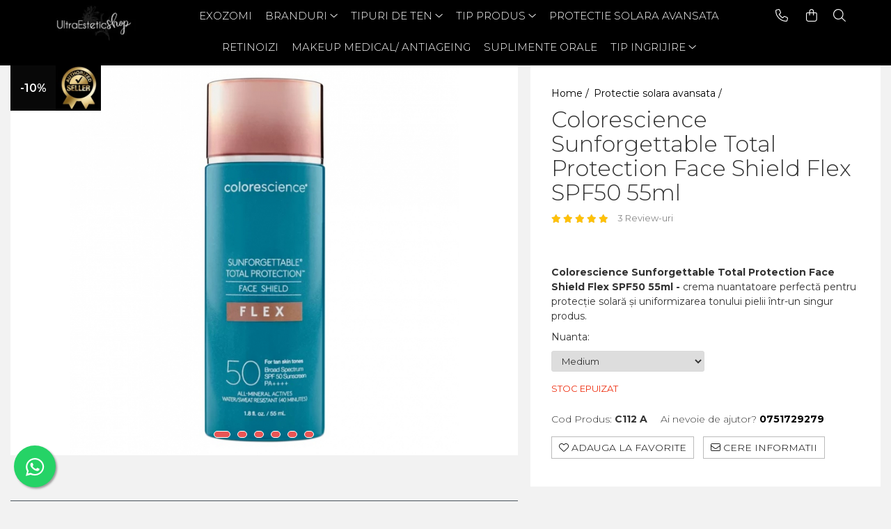

--- FILE ---
content_type: text/html; charset=UTF-8
request_url: https://www.ultraestetic-shop.ro/colorescience-sunforgettable-total-protection-face-shield-flex-spf-50-medium.html
body_size: 35378
content:
<!DOCTYPE html>

<html lang="ro-ro">

	<head>
		<meta charset="UTF-8">

		<script src="https://gomagcdn.ro/themes/fashion/js/lazysizes.min.js?v=10221307-4.243" async=""></script>

		<script>
			function g_js(callbk){typeof callbk === 'function' ? window.addEventListener("DOMContentLoaded", callbk, false) : false;}
		</script>

					<link rel="icon" sizes="48x48" href="https://gomagcdn.ro/domains2/ultraestetic-shop.ro/files/favicon/favicon8387.jpg">
			<link rel="apple-touch-icon" sizes="180x180" href="https://gomagcdn.ro/domains2/ultraestetic-shop.ro/files/favicon/favicon8387.jpg">
		
		<style>
			/*body.loading{overflow:hidden;}
			body.loading #wrapper{opacity: 0;visibility: hidden;}
			body #wrapper{opacity: 1;visibility: visible;transition:all .1s ease-out;}*/

			.main-header .main-menu{min-height:43px;}
			.-g-hide{visibility:hidden;opacity:0;}

					</style>
					<link rel="preconnect" href="https://fonts.googleapis.com" >
					<link rel="preconnect" href="https://fonts.gstatic.com" crossorigin>
		
		<link rel="preconnect" href="https://gomagcdn.ro"><link rel="dns-prefetch" href="https://fonts.googleapis.com" /><link rel="dns-prefetch" href="https://fonts.gstatic.com" /><link rel="dns-prefetch" href="https://www.googletagmanager.com" />

					<link rel="preload" as="image" href="https://gomagcdn.ro/domains2/ultraestetic-shop.ro/files/product/large/colorescience-sunforgettable-total-protection-face-shield-flex-spf50-55ml-099564.jpg"   >
					<link rel="preload" as="style" href="https://fonts.googleapis.com/css2?family=Montserrat:ital,wght@0,300;0,400;0,600;0,700;1,300;1,400&display=swap" fetchpriority="high" onload="this.onload=null;this.rel='stylesheet'" crossorigin>
		
		<link rel="preload" href="https://gomagcdn.ro/themes/fashion/js/plugins.js?v=10221307-4.243" as="script">

		
					<link rel="preload" href="https://www.ultraestetic-shop.ro/theme/default.js?v=41725275322" as="script">
				
		<link rel="preload" href="https://gomagcdn.ro/themes/fashion/js/dev.js?v=10221307-4.243" as="script">

					<noscript>
				<link rel="stylesheet" href="https://fonts.googleapis.com/css2?family=Montserrat:ital,wght@0,300;0,400;0,600;0,700;1,300;1,400&display=swap">
			</noscript>
		
					<link rel="stylesheet" href="https://gomagcdn.ro/themes/fashion/css/main-min.css?v=10221307-4.243-1" data-values='{"blockScripts": "1"}'>
		
					<link rel="stylesheet" href="https://www.ultraestetic-shop.ro/theme/default.css?v=41725275322">
		
						<link rel="stylesheet" href="https://gomagcdn.ro/themes/fashion/css/dev-style.css?v=10221307-4.243-1">
		
		
		
		<link rel="alternate" hreflang="x-default" href="https://www.ultraestetic-shop.ro/colorescience-sunforgettable-total-protection-face-shield-flex-spf-50-medium.html">
							
		<meta name="expires" content="never">
		<meta name="revisit-after" content="1 days">
					<meta name="author" content="Gomag">
				<title>Colorescience Sunforgettable Total Protection Face Shield Flex SPF50 55ml</title>


					<meta name="robots" content="index,follow" />
						
		<meta name="description" content="Colorescience Sunforgettable Total Protection Face Shield Flex SPF50 55ml - soluția perfectă pentru protecție solară și uniformizarea tonului pielii într-un singur produs.">
		<meta class="viewport" name="viewport" content="width=device-width, initial-scale=1.0, user-scalable=no">
							<meta property="og:description" content="Colorescience Sunforgettable Total Protection Face Shield Flex SPF50 55ml - crema nuantatoare perfectă pentru protecție solară și uniformizarea tonului pielii într-un singur produs."/>
							<meta property="og:image" content="https://gomagcdn.ro/domains2/ultraestetic-shop.ro/files/product/large/colorescience-sunforgettable-total-protection-face-shield-flex-spf50-55ml-099564.jpg"/>
															<link rel="canonical" href="https://www.ultraestetic-shop.ro/colorescience-sunforgettable-total-protection-face-shield-flex-spf-50-medium.html" />
			<meta property="og:url" content="https://www.ultraestetic-shop.ro/colorescience-sunforgettable-total-protection-face-shield-flex-spf-50-medium.html"/>
						
		<meta name="distribution" content="Global">
		<meta name="owner" content="www.ultraestetic-shop.ro">
		<meta name="publisher" content="www.ultraestetic-shop.ro">
		<meta name="rating" content="General">
		<meta name="copyright" content="Copyright www.ultraestetic-shop.ro 2026. All rights reserved">
		<link rel="search" href="https://www.ultraestetic-shop.ro/opensearch.ro.xml" type="application/opensearchdescription+xml" title="Cautare"/>

		
							<script src="https://gomagcdn.ro/themes/fashion/js/jquery-2.1.4.min.js"></script>
			<script defer src="https://gomagcdn.ro/themes/fashion/js/jquery.autocomplete.js?v=20181023"></script>
			<script src="https://gomagcdn.ro/themes/fashion/js/gomag.config.js?v=10221307-4.243"></script>
			<script src="https://gomagcdn.ro/themes/fashion/js/gomag.js?v=10221307-4.243"></script>
		
													<!-- Global site tag (gtag.js) - Google Analytics -->
<script async src="https://www.googletagmanager.com/gtag/js?id=G-123123123"></script>
	<script>
 window.dataLayer = window.dataLayer || [];
  function gtag(){dataLayer.push(arguments);}
    var cookieValue = '';
  var name = 'g_c_consent' + "=";
  var decodedCookie = decodeURIComponent(document.cookie);
  var ca = decodedCookie.split(';');
  for(var i = 0; i <ca.length; i++) {
	var c = ca[i];
	while (c.charAt(0) == ' ') {
	  c = c.substring(1);
	}
	if (c.indexOf(name) == 0) {
	  cookieValue = c.substring(name.length, c.length);
	}
  }



if(cookieValue == ''){
	gtag('consent', 'default', {
	  'ad_storage': 'denied',
	  'ad_user_data': 'denied',
	  'ad_personalization': 'denied',
	  'analytics_storage': 'denied',
	  'personalization_storage': 'denied',
	  'functionality_storage': 'denied',
	  'security_storage': 'denied'
	});
	} else if(cookieValue != '-1'){


			gtag('consent', 'default', {
			'ad_storage': 'granted',
			'ad_user_data': 'granted',
			'ad_personalization': 'granted',
			'analytics_storage': 'granted',
			'personalization_storage': 'granted',
			'functionality_storage': 'granted',
			'security_storage': 'granted'
		});
	} else {
	 gtag('consent', 'default', {
		  'ad_storage': 'denied',
		  'ad_user_data': 'denied',
		  'ad_personalization': 'denied',
		  'analytics_storage': 'denied',
			'personalization_storage': 'denied',
			'functionality_storage': 'denied',
			'security_storage': 'denied'
		});

		 }
</script>
<script>

	
  gtag('js', new Date());

 
$.Gomag.bind('Cookie/Policy/Consent/Denied', function(){
	gtag('consent', 'update', {
		  'ad_storage': 'denied',
		  'ad_user_data': 'denied',
		  'ad_personalization': 'denied',
		  'analytics_storage': 'denied',
			'personalization_storage': 'denied',
			'functionality_storage': 'denied',
			'security_storage': 'denied'
		});
		})
$.Gomag.bind('Cookie/Policy/Consent/Granted', function(){
	gtag('consent', 'update', {
		  'ad_storage': 'granted',
		  'ad_user_data': 'granted',
		  'ad_personalization': 'granted',
		  'analytics_storage': 'granted',
			'personalization_storage': 'granted',
			'functionality_storage': 'granted',
			'security_storage': 'granted'
		});
		})
  gtag('config', 'G-123123123', {allow_enhanced_conversions: true });
</script>
<script>
	function gaBuildProductVariant(product)
	{
		let _return = '';
		if(product.version != undefined)
		{
			$.each(product.version, function(i, a){
				_return += (_return == '' ? '' : ', ')+a.value;
			})
		}
		return _return;
	}

</script>
<script>
	$.Gomag.bind('Product/Add/To/Cart/After/Listing', function gaProductAddToCartLV4(event, data) {
		if(data.product !== undefined) {
			var gaProduct = false;
			if(typeof(gaProducts) != 'undefined' && gaProducts[data.product.id] != undefined)
			{
				gaProduct = gaProducts[data.product.id];

			}

			if(gaProduct == false)
			{
				gaProduct = {};
				gaProduct.item_id = data.product.sku;
				gaProduct.currency = data.product.currency ? (String(data.product.currency).toLowerCase() == 'lei' ? 'RON' : data.product.currency) : 'RON';
				gaProduct.item_name =  data.product.name ;
				gaProduct.item_variant= gaBuildProductVariant(data.product);
				gaProduct.item_brand = data.product.brand;
				gaProduct.item_category = data.product.category;

			}

			gaProduct.price = parseFloat(data.product.price).toFixed(2);
			gaProduct.quantity = data.product.productQuantity;
			gtag("event", "add_to_cart", {
				currency: gaProduct.currency,
				value: parseFloat(gaProduct.price) * parseFloat(gaProduct.quantity),
				items: [
					gaProduct
				]
			});

		}
	})
	$.Gomag.bind('Product/Add/To/Cart/After/Details', function gaProductAddToCartDV4(event, data){

		if(data.product !== undefined){

			var gaProduct = false;
			if(
				typeof(gaProducts) != 'undefined'
				&&
				gaProducts[data.product.id] != undefined
			)
			{
				var gaProduct = gaProducts[data.product.id];
			}

			if(gaProduct == false)
			{
				gaProduct = {};
				gaProduct.item_id = data.product.sku;
				gaProduct.currency = data.product.currency ? (String(data.product.currency).toLowerCase() == 'lei' ? 'RON' : data.product.currency) : 'RON';
				gaProduct.item_name =  data.product.name ;
				gaProduct.item_variant= gaBuildProductVariant(data.product);
				gaProduct.item_brand = data.product.brand;
				gaProduct.item_category = data.product.category;

			}

			gaProduct.price = parseFloat(data.product.price).toFixed(2);
			gaProduct.quantity = data.product.productQuantity;


			gtag("event", "add_to_cart", {
			  currency: gaProduct.currency,
			  value: parseFloat(gaProduct.price) * parseFloat(gaProduct.quantity),
			  items: [
				gaProduct
			  ]
			});
        }

	})
	 $.Gomag.bind('Product/Remove/From/Cart', function gaProductRemovedFromCartV4(event, data){
		var envData = $.Gomag.getEnvData();
		var products = envData.products;

		if(data.data.product !== undefined && products[data.data.product] !== undefined){


			var dataProduct = products[data.data.product];


			gaProduct = {};
			gaProduct.item_id = dataProduct.sku;

			gaProduct.item_name =   dataProduct.name ;
			gaProduct.currency = dataProduct.currency ? (String(dataProduct.currency).toLowerCase() == 'lei' ? 'RON' : dataProduct.currency) : 'RON';
			gaProduct.item_category = dataProduct.category;
			gaProduct.item_brand = dataProduct.brand;
			gaProduct.price = parseFloat(dataProduct.price).toFixed(2);
			gaProduct.quantity = data.data.quantity;
			gaProduct.item_variant= gaBuildProductVariant(dataProduct);
			gtag("event", "remove_from_cart", {
			  currency: gaProduct.currency,
			  value: parseFloat(gaProduct.price) * parseFloat(gaProduct.quantity),
			  items: [
				gaProduct
			  ]
			});
        }

	});

	 $.Gomag.bind('Cart/Quantity/Update', function gaCartQuantityUpdateV4(event, data){
		var envData = $.Gomag.getEnvData();
		var products = envData.products;
		if(!data.data.finalQuantity || !data.data.initialQuantity)
		{
			return false;
		}
		var dataProduct = products[data.data.product];
		if(dataProduct == undefined)
		{
			return false;
		}

		gaProduct = {};
		gaProduct.item_id = dataProduct.sku;
		gaProduct.currency = dataProduct.currency ? (String(dataProduct.currency).toLowerCase() == 'lei' ? 'RON' : dataProduct.currency) : 'RON';
		gaProduct.item_name =  dataProduct.name ;

		gaProduct.item_category = dataProduct.category;
		gaProduct.item_brand = dataProduct.brand;
		gaProduct.price = parseFloat(dataProduct.price).toFixed(2);
		gaProduct.item_variant= gaBuildProductVariant(dataProduct);
		if(parseFloat(data.data.initialQuantity) < parseFloat(data.data.finalQuantity))
		{
			var quantity = parseFloat(data.data.finalQuantity) - parseFloat(data.data.initialQuantity);
			gaProduct.quantity = quantity;

			gtag("event", "add_to_cart", {
			  currency: gaProduct.currency,
			  value: parseFloat(gaProduct.price) * parseFloat(gaProduct.quantity),
			  items: [
				gaProduct
			  ]
			});
		}
		else if(parseFloat(data.data.initialQuantity) > parseFloat(data.data.finalQuantity))
		{
			var quantity = parseFloat(data.data.initialQuantity) - parseFloat(data.data.finalQuantity);
			gaProduct.quantity = quantity;
			gtag("event", "remove_from_cart", {
			  currency: gaProduct.currency,
			  value: parseFloat(gaProduct.price) * parseFloat(gaProduct.quantity),
			  items: [
				gaProduct
			  ]
			});
		}

	});

</script>
<script>
function gmsc(name, value)
{
	if(value != undefined && value)
	{
		var expires = new Date();
		expires.setTime(expires.getTime() + parseInt(3600*24*1000*90));
		document.cookie = encodeURIComponent(name) + "=" + encodeURIComponent(value) + '; expires='+ expires.toUTCString() + "; path=/";
	}
}
let gmqs = window.location.search;
let gmup = new URLSearchParams(gmqs);
gmsc('g_sc', gmup.get('shop_campaign'));
gmsc('shop_utm_campaign', gmup.get('utm_campaign'));
gmsc('shop_utm_medium', gmup.get('utm_medium'));
gmsc('shop_utm_source', gmup.get('utm_source'));
</script><!-- Google Tag Manager -->
    <script>(function(w,d,s,l,i){w[l]=w[l]||[];w[l].push({'gtm.start':
    new Date().getTime(),event:'gtm.js'});var f=d.getElementsByTagName(s)[0],
    j=d.createElement(s),dl=l!='dataLayer'?'&l='+l:'';j.async=true;j.src=
    'https://sgtm.ultraestetic-shop.ro/liweldvw.js?id='+i+dl;f.parentNode.insertBefore(j,f);
    })(window,document,'script','dataLayer','GTM-58GS2DD');</script>
    <!-- End Google Tag Manager --><script>
window.dataLayer = window.dataLayer || [];
window.gtag = window.gtag || function(){dataLayer.push(arguments);}
</script><meta name="google-site-verification" content="50wJEAFdVVhmPC2lZsfCE9xXAQIK_PyJ0GJ_CfaRYpM" />					
		
	</head>

	<body class="" style="">

		<script >
			function _addCss(url, attribute, value, loaded){
				var _s = document.createElement('link');
				_s.rel = 'stylesheet';
				_s.href = url;
				_s.type = 'text/css';
				if(attribute)
				{
					_s.setAttribute(attribute, value)
				}
				if(loaded){
					_s.onload = function(){
						var dom = document.getElementsByTagName('body')[0];
						//dom.classList.remove('loading');
					}
				}
				var _st = document.getElementsByTagName('link')[0];
				_st.parentNode.insertBefore(_s, _st);
			}
			//_addCss('https://fonts.googleapis.com/css2?family=Open+Sans:ital,wght@0,300;0,400;0,600;0,700;1,300;1,400&display=swap');
			_addCss('https://gomagcdn.ro/themes/_fonts/Open-Sans.css');

		</script>
		<script>
				/*setTimeout(
				  function()
				  {
				   document.getElementsByTagName('body')[0].classList.remove('loading');
				  }, 1000);*/
		</script>
							
		
		<div id="wrapper">
			<!-- BLOCK:cae219bda8e12ccb84fec0ea2b89abcb start -->
<div id="_cartSummary" class="hide"></div>

<script >
	$(document).ready(function() {

		$(document).on('keypress', '.-g-input-loader', function(){
			$(this).addClass('-g-input-loading');
		})

		$.Gomag.bind('Product/Add/To/Cart/After', function(eventResponse, properties)
		{
									var data = JSON.parse(properties.data);
			$('.q-cart').html(data.quantity);
			if(parseFloat(data.quantity) > 0)
			{
				$('.q-cart').removeClass('hide');
			}
			else
			{
				$('.q-cart').addClass('hide');
			}
			$('.cartPrice').html(data.subtotal + ' ' + data.currency);
			$('.cartProductCount').html(data.quantity);


		})
		$('#_cartSummary').on('updateCart', function(event, cart) {
			var t = $(this);

			$.get('https://www.ultraestetic-shop.ro/cart-update', {
				cart: cart
			}, function(data) {

				$('.q-cart').html(data.quantity);
				if(parseFloat(data.quantity) > 0)
				{
					$('.q-cart').removeClass('hide');
				}
				else
				{
					$('.q-cart').addClass('hide');
				}
				$('.cartPrice').html(data.subtotal + ' ' + data.currency);
				$('.cartProductCount').html(data.quantity);
			}, 'json');
			window.ga = window.ga || function() {
				(ga.q = ga.q || []).push(arguments)
			};
			ga('send', 'event', 'Buton', 'Click', 'Adauga_Cos');
		});

		if(window.gtag_report_conversion) {
			$(document).on("click", 'li.phone-m', function() {
				var phoneNo = $('li.phone-m').children( "a").attr('href');
				gtag_report_conversion(phoneNo);
			});

		}

	});
</script>



<header class="main-header container-bg clearfix" data-block="headerBlock">
	<div class="discount-tape container-h full -g-hide" id="_gomagHellobar"></div>

		
	<div class="top-head-bg container-h full">

		<div class="top-head container-h">
			<div class="row">
				<div class="col-md-3 col-sm-3 col-xs-5 logo-h">
					
	<a href="https://www.ultraestetic-shop.ro" id="logo" data-pageId="2">
		<img src="https://gomagcdn.ro/domains2/ultraesteticshop/files/company/ultraestetic-shop-400x200-up-5636552862.jpg" fetchpriority="high" class="img-responsive" alt="UltraEstetic Shop" title="UltraEstetic Shop" width="200" height="50" style="width:auto;">
	</a>
				</div>
				<div class="col-md-4 col-sm-4 col-xs-7 main search-form-box">
					
<form name="search-form" class="search-form" action="https://www.ultraestetic-shop.ro/produse" id="_searchFormMainHeader">

	<input id="_autocompleteSearchMainHeader" name="c" class="input-placeholder -g-input-loader" type="text" placeholder="Cauta in site..." aria-label="Search"  value="">
	<button id="_doSearch" class="search-button" aria-hidden="true">
		<i class="fa fa-search" aria-hidden="true"></i>
	</button>

				<script >
			$(document).ready(function() {

				$('#_autocompleteSearchMainHeader').autocomplete({
					serviceUrl: 'https://www.ultraestetic-shop.ro/autocomplete',
					minChars: 2,
					deferRequestBy: 700,
					appendTo: '#_searchFormMainHeader',
					width: parseInt($('#_doSearch').offset().left) - parseInt($('#_autocompleteSearchMainHeader').offset().left),
					formatResult: function(suggestion, currentValue) {
						return suggestion.value;
					},
					onSelect: function(suggestion) {
						$(this).val(suggestion.data);
					},
					onSearchComplete: function(suggestion) {
						$(this).removeClass('-g-input-loading');
					}
				});
				$(document).on('click', '#_doSearch', function(e){
					e.preventDefault();
					if($('#_autocompleteSearchMainHeader').val() != '')
					{
						$('#_searchFormMainHeader').submit();
					}
				})
			});
		</script>
	

</form>
				</div>
				<div class="col-md-5 col-sm-5 acount-section">
					
<ul>
	<li class="search-m hide">
		<a href="#" class="-g-no-url" aria-label="Cauta in site..." data-pageId="">
			<i class="fa fa-search search-open" aria-hidden="true"></i>
			<i style="display:none" class="fa fa-times search-close" aria-hidden="true"></i>
		</a>
	</li>
	<li class="-g-user-icon -g-user-icon-empty">
			
	</li>
	
				<li class="contact-header">
			<a href="tel:0751729279" aria-label="Contacteaza-ne" data-pageId="3">
				<i class="fa fa-phone" aria-hidden="true"></i>
								<span>0751729279</span>
			</a>
		</li>
			<li class="wishlist-header hide">
		<a href="https://www.ultraestetic-shop.ro/wishlist" aria-label="Wishlist" data-pageId="28">
			<span class="-g-wishlist-product-count -g-hide"></span>
			<i class="fa fa-heart-o" aria-hidden="true"></i>
			<span class="">Favorite</span>
		</a>
	</li>
	<li class="cart-header-btn cart">
		<a class="cart-drop _showCartHeader" href="https://www.ultraestetic-shop.ro/cos-de-cumparaturi" aria-label="Cos de cumparaturi">
			<span class="q-cart hide">0</span>
			<i class="fa fa-shopping-bag" aria-hidden="true"></i>
			<span class="count cartPrice">0,00
				
			</span>
		</a>
					<div class="cart-dd  _cartShow cart-closed"></div>
			</li>

	</ul>

	<script>
		$(document).ready(function() {
			//Cart
							$('.cart').mouseenter(function() {
					$.Gomag.showCartSummary('div._cartShow');
				}).mouseleave(function() {
					$.Gomag.hideCartSummary('div._cartShow');
					$('div._cartShow').removeClass('cart-open');
				});
						$(document).on('click', '.dropdown-toggle', function() {
				window.location = $(this).attr('href');
			})
		})
	</script>

				</div>
			</div>
		</div>
	</div>


<div id="navigation">
	<nav id="main-menu" class="main-menu container-h full clearfix">
		<a href="#" class="menu-trg -g-no-url" title="Produse">
			<span>&nbsp;</span>
		</a>
		
<div class="container-h nav-menu-hh clearfix">

	<!-- BASE MENU -->
	<ul class="
			nav-menu base-menu container-h
			
			
		">

		

			
		<li class="menu-drop __GomagMM ">
								<a
						href="https://www.ultraestetic-shop.ro/exozomi"
						class="    "
						rel="  "
						
						title="EXOZOMI"
						data-Gomag=''
						data-block-name="mainMenuD0"  data-block="mainMenuD" data-pageId= "80">
												<span class="list">EXOZOMI</span>
					</a>
				
		</li>
		
		<li class="menu-drop __GomagMM ">
							<a
					href="https://www.ultraestetic-shop.ro/branduri"
					class="  "
					rel="  "
					
					title="Branduri"
					data-Gomag=''
					data-block-name="mainMenuD0"
					data-pageId= "80"
					data-block="mainMenuD">
											<span class="list">Branduri</span>
						<i class="fa fa-angle-down"></i>
				</a>

									<div class="menu-dd">
										<ul class="drop-list clearfix w100">
																																						<li class="fl">
										<div class="col">
											<p class="title">
												<a
												href="https://www.ultraestetic-shop.ro/dermato-cosmetice-obagi"
												class="title    "
												rel="  "
												
												title="OBAGI"
												data-Gomag='{"image":"https:\/\/gomagcdn.ro\/domains2\/ultraestetic-shop.ro\/files\/category\/original\/388B6AFF-4206-4A9D-BF80-CC2284C017959517.png"}'
												data-block-name="mainMenuD1"
												data-block="mainMenuD"
												data-pageId= "80"
												>
																										OBAGI
												</a>
											</p>
																																															<a
														href="https://www.ultraestetic-shop.ro/obagi-360-systems"
														rel="  "
														
														title="Obagi 360 System"
														class="    "
														data-Gomag='{"image":"https:\/\/gomagcdn.ro\/domains2\/ultraestetic-shop.ro\/files\/category\/original\/OBAGI-3607169.jpg"}'
														data-block-name="mainMenuD2"
														data-block="mainMenuD"
														data-pageId=""
													>
																												<i class="fa fa-angle-right"></i>
														<span>Obagi 360 System</span>
													</a>
																									<a
														href="https://www.ultraestetic-shop.ro/obagi-clenziderm"
														rel="  "
														
														title="Obagi Clenziderm"
														class="    "
														data-Gomag='{"image":"https:\/\/gomagcdn.ro\/domains2\/ultraestetic-shop.ro\/files\/category\/original\/Obagi-Clenziderm8593.jpg"}'
														data-block-name="mainMenuD2"
														data-block="mainMenuD"
														data-pageId=""
													>
																												<i class="fa fa-angle-right"></i>
														<span>Obagi Clenziderm</span>
													</a>
																									<a
														href="https://www.ultraestetic-shop.ro/obagi-elastiderm"
														rel="  "
														
														title="Obagi Elastiderm"
														class="    "
														data-Gomag='{"image":"https:\/\/gomagcdn.ro\/domains2\/ultraestetic-shop.ro\/files\/category\/original\/OBAGI-Elastiderm4168.jpg"}'
														data-block-name="mainMenuD2"
														data-block="mainMenuD"
														data-pageId=""
													>
																												<i class="fa fa-angle-right"></i>
														<span>Obagi Elastiderm</span>
													</a>
																									<a
														href="https://www.ultraestetic-shop.ro/obagi-hydrate"
														rel="  "
														
														title="Obagi Hydrate"
														class="    "
														data-Gomag='{"image":"https:\/\/gomagcdn.ro\/domains2\/ultraestetic-shop.ro\/files\/category\/original\/obagi-hydrate6771.jpg"}'
														data-block-name="mainMenuD2"
														data-block="mainMenuD"
														data-pageId=""
													>
																												<i class="fa fa-angle-right"></i>
														<span>Obagi Hydrate</span>
													</a>
																									<a
														href="https://www.ultraestetic-shop.ro/obagi-nuderm"
														rel="  "
														
														title="Obagi Nuderm"
														class="    "
														data-Gomag='{"image":"https:\/\/gomagcdn.ro\/domains2\/ultraestetic-shop.ro\/files\/category\/original\/OBAGI-NuDerm7967.jpg"}'
														data-block-name="mainMenuD2"
														data-block="mainMenuD"
														data-pageId=""
													>
																												<i class="fa fa-angle-right"></i>
														<span>Obagi Nuderm</span>
													</a>
																									<a
														href="https://www.ultraestetic-shop.ro/obagi-professional-c-36"
														rel="  "
														
														title="Obagi Professional-C"
														class="    "
														data-Gomag='{"image":"https:\/\/gomagcdn.ro\/domains2\/ultraestetic-shop.ro\/files\/category\/original\/Obagi-Prof-C8894.jpg"}'
														data-block-name="mainMenuD2"
														data-block="mainMenuD"
														data-pageId=""
													>
																												<i class="fa fa-angle-right"></i>
														<span>Obagi Professional-C</span>
													</a>
																									<a
														href="https://www.ultraestetic-shop.ro/obagi-sun-shield"
														rel="  "
														
														title="Obagi Sun Shield"
														class="    "
														data-Gomag='{"image":"https:\/\/gomagcdn.ro\/domains2\/ultraestetic-shop.ro\/files\/category\/original\/obagi-sun-shield9259.jpg"}'
														data-block-name="mainMenuD2"
														data-block="mainMenuD"
														data-pageId=""
													>
																												<i class="fa fa-angle-right"></i>
														<span>Obagi Sun Shield</span>
													</a>
																									<a
														href="https://www.ultraestetic-shop.ro/obagi-c"
														rel="  "
														
														title="Obagi-C"
														class="    "
														data-Gomag='{"image":"https:\/\/gomagcdn.ro\/domains2\/ultraestetic-shop.ro\/files\/category\/original\/Obagi-c5797.jpg"}'
														data-block-name="mainMenuD2"
														data-block="mainMenuD"
														data-pageId=""
													>
																												<i class="fa fa-angle-right"></i>
														<span>Obagi-C</span>
													</a>
																							
										</div>
									</li>
																																<li class="fl">
										<div class="col">
											<p class="title">
												<a
												href="https://www.ultraestetic-shop.ro/nou-suzanobagimd-c22-0-1"
												class="title    "
												rel="  "
												
												title="SUZANOBAGIMD"
												data-Gomag='{"image":"https:\/\/gomagcdn.ro\/domains2\/ultraestetic-shop.ro\/files\/category\/original\/B88ACC3A-38DD-4BFE-A3EC-B04F9BDAC0208464.webp"}'
												data-block-name="mainMenuD1"
												data-block="mainMenuD"
												data-pageId= "80"
												>
																										SUZANOBAGIMD
												</a>
											</p>
																						
										</div>
									</li>
																																<li class="fl">
										<div class="col">
											<p class="title">
												<a
												href="https://www.ultraestetic-shop.ro/nou-colorescience-c19-0-1"
												class="title    "
												rel="  "
												
												title="COLORESCIENCE"
												data-Gomag='{"image":"https:\/\/gomagcdn.ro\/domains2\/ultraestetic-shop.ro\/files\/category\/original\/87D47A0B-A580-4DD9-9115-EFFF3C7090719175.png"}'
												data-block-name="mainMenuD1"
												data-block="mainMenuD"
												data-pageId= "80"
												>
																										COLORESCIENCE
												</a>
											</p>
																																															<a
														href="https://www.ultraestetic-shop.ro/protectie-uv"
														rel="  "
														
														title="Colorescience Protectie Solara"
														class="    "
														data-Gomag='{"image":"https:\/\/gomagcdn.ro\/domains2\/ultraestetic-shop.ro\/files\/category\/original\/colorescience-protectie-uv.JPG1700.jpg"}'
														data-block-name="mainMenuD2"
														data-block="mainMenuD"
														data-pageId=""
													>
																												<i class="fa fa-angle-right"></i>
														<span>Colorescience Protectie Solara</span>
													</a>
																									<a
														href="https://www.ultraestetic-shop.ro/corectoare"
														rel="  "
														
														title="Corectoare"
														class="    "
														data-Gomag='{"image":"https:\/\/gomagcdn.ro\/domains2\/ultraestetic-shop.ro\/files\/category\/original\/colorescience-corectoare.JPG9580.jpg"}'
														data-block-name="mainMenuD2"
														data-block="mainMenuD"
														data-pageId=""
													>
																												<i class="fa fa-angle-right"></i>
														<span>Corectoare</span>
													</a>
																									<a
														href="https://www.ultraestetic-shop.ro/fond-de-ten"
														rel="  "
														
														title="Fond de ten"
														class="    "
														data-Gomag='{"image":"https:\/\/gomagcdn.ro\/domains2\/ultraestetic-shop.ro\/files\/category\/original\/Colorescience-fond-de-ten9833.jpg"}'
														data-block-name="mainMenuD2"
														data-block="mainMenuD"
														data-pageId=""
													>
																												<i class="fa fa-angle-right"></i>
														<span>Fond de ten</span>
													</a>
																									<a
														href="https://www.ultraestetic-shop.ro/iluminare-si-contur"
														rel="  "
														
														title="Iluminare si Contur"
														class="    "
														data-Gomag='{"image":"https:\/\/gomagcdn.ro\/domains2\/ultraestetic-shop.ro\/files\/category\/original\/colorescience-iluminator5477.jpg"}'
														data-block-name="mainMenuD2"
														data-block="mainMenuD"
														data-pageId=""
													>
																												<i class="fa fa-angle-right"></i>
														<span>Iluminare si Contur</span>
													</a>
																									<a
														href="https://www.ultraestetic-shop.ro/tratament"
														rel="  "
														
														title="Tratament"
														class="    "
														data-Gomag='{"image":"https:\/\/gomagcdn.ro\/domains2\/ultraestetic-shop.ro\/files\/category\/original\/colorescience-tratament9913.jpg"}'
														data-block-name="mainMenuD2"
														data-block="mainMenuD"
														data-pageId=""
													>
																												<i class="fa fa-angle-right"></i>
														<span>Tratament</span>
													</a>
																							
										</div>
									</li>
																																<li class="fl">
										<div class="col">
											<p class="title">
												<a
												href="https://www.ultraestetic-shop.ro/institut-esthederm-paris"
												class="title    "
												rel="  "
												
												title="INSTITUT ESTHEDERM"
												data-Gomag='{"image":"https:\/\/gomagcdn.ro\/domains2\/ultraestetic-shop.ro\/files\/category\/original\/institut-esthederm-logo5290.jpg"}'
												data-block-name="mainMenuD1"
												data-block="mainMenuD"
												data-pageId= "80"
												>
																										INSTITUT ESTHEDERM
												</a>
											</p>
																						
										</div>
									</li>
																																<li class="fl">
										<div class="col">
											<p class="title">
												<a
												href="https://www.ultraestetic-shop.ro/dermato-cosmetice-teoxane"
												class="title    "
												rel="  "
												
												title="TEOXANE"
												data-Gomag='{"image":"https:\/\/gomagcdn.ro\/domains2\/ultraestetic-shop.ro\/files\/category\/original\/40FB4A1C-E737-4C72-8475-D0A39681E3FC2130.png"}'
												data-block-name="mainMenuD1"
												data-block="mainMenuD"
												data-pageId= "80"
												>
																										TEOXANE
												</a>
											</p>
																						
										</div>
									</li>
																																<li class="fl">
										<div class="col">
											<p class="title">
												<a
												href="https://www.ultraestetic-shop.ro/dermato-cosmetice-mesoestetic-spf"
												class="title    "
												rel="  "
												
												title="MESOESTETIC"
												data-Gomag='{"image":"https:\/\/gomagcdn.ro\/domains2\/ultraestetic-shop.ro\/files\/category\/original\/35FDC7B8-3C2E-4C35-9F43-C118226E10F15579.png"}'
												data-block-name="mainMenuD1"
												data-block="mainMenuD"
												data-pageId= "80"
												>
																										MESOESTETIC
												</a>
											</p>
																																															<a
														href="https://www.ultraestetic-shop.ro/acne-one"
														rel="  "
														
														title="Acne One"
														class="    "
														data-Gomag='{"image":"https:\/\/gomagcdn.ro\/domains2\/ultraestetic-shop.ro\/files\/category\/original\/Acne3569.jpg"}'
														data-block-name="mainMenuD2"
														data-block="mainMenuD"
														data-pageId=""
													>
																												<i class="fa fa-angle-right"></i>
														<span>Acne One</span>
													</a>
																									<a
														href="https://www.ultraestetic-shop.ro/age-element"
														rel="  "
														
														title="Age Element"
														class="    "
														data-Gomag='{"image":"https:\/\/gomagcdn.ro\/domains2\/ultraestetic-shop.ro\/files\/category\/original\/mesoestetic-age-element4005.jpg"}'
														data-block-name="mainMenuD2"
														data-block="mainMenuD"
														data-pageId=""
													>
																												<i class="fa fa-angle-right"></i>
														<span>Age Element</span>
													</a>
																									<a
														href="https://www.ultraestetic-shop.ro/mesoestetic-bodyshock"
														rel="  "
														
														title="Bodyshock"
														class="    "
														data-Gomag='{"image":"https:\/\/gomagcdn.ro\/domains2\/ultraestetic-shop.ro\/files\/category\/original\/mesoestetic-bodyshock9091.jpg"}'
														data-block-name="mainMenuD2"
														data-block="mainMenuD"
														data-pageId=""
													>
																												<i class="fa fa-angle-right"></i>
														<span>Bodyshock</span>
													</a>
																									<a
														href="https://www.ultraestetic-shop.ro/cosmelan"
														rel="  "
														
														title="Cosmelan"
														class="    "
														data-Gomag='{"image":"https:\/\/gomagcdn.ro\/domains2\/ultraestetic-shop.ro\/files\/category\/original\/mesoestetic-cosmelan7391.jpg"}'
														data-block-name="mainMenuD2"
														data-block="mainMenuD"
														data-pageId=""
													>
																												<i class="fa fa-angle-right"></i>
														<span>Cosmelan</span>
													</a>
																									<a
														href="https://www.ultraestetic-shop.ro/melan-tran3x"
														rel="  "
														
														title="Melan TRAN3X"
														class="    "
														data-Gomag='{"image":"https:\/\/gomagcdn.ro\/domains2\/ultraestetic-shop.ro\/files\/category\/original\/mesoestetic-melan-tran3x5298.jpg"}'
														data-block-name="mainMenuD2"
														data-block="mainMenuD"
														data-pageId=""
													>
																												<i class="fa fa-angle-right"></i>
														<span>Melan TRAN3X</span>
													</a>
																									<a
														href="https://www.ultraestetic-shop.ro/mesoprotech"
														rel="  "
														
														title="Mesoprotech"
														class="    "
														data-Gomag='{"image":"https:\/\/gomagcdn.ro\/domains2\/ultraestetic-shop.ro\/files\/category\/original\/mesoprotech2683.jpg"}'
														data-block-name="mainMenuD2"
														data-block="mainMenuD"
														data-pageId=""
													>
																												<i class="fa fa-angle-right"></i>
														<span>Mesoprotech</span>
													</a>
																									<a
														href="https://www.ultraestetic-shop.ro/moisturizing-solutions"
														rel="  "
														
														title="Moisturizing Solutions"
														class="    "
														data-Gomag='{"image":"https:\/\/gomagcdn.ro\/domains2\/ultraestetic-shop.ro\/files\/category\/original\/mesoestetic-moisturizing-solutions8402.jpg"}'
														data-block-name="mainMenuD2"
														data-block="mainMenuD"
														data-pageId=""
													>
																												<i class="fa fa-angle-right"></i>
														<span>Moisturizing Solutions</span>
													</a>
																									<a
														href="https://www.ultraestetic-shop.ro/sensitive"
														rel="  "
														
														title="Sensitive"
														class="    "
														data-Gomag='{"image":"https:\/\/gomagcdn.ro\/domains2\/ultraestetic-shop.ro\/files\/category\/original\/portada-sensitive-EN5857.jpg"}'
														data-block-name="mainMenuD2"
														data-block="mainMenuD"
														data-pageId=""
													>
																												<i class="fa fa-angle-right"></i>
														<span>Sensitive</span>
													</a>
																									<a
														href="https://www.ultraestetic-shop.ro/tricology"
														rel="  "
														
														title="Tricology"
														class="    "
														data-Gomag='{"image":"https:\/\/gomagcdn.ro\/domains2\/ultraestetic-shop.ro\/files\/category\/original\/mesoestetic-tricology2318.jpg"}'
														data-block-name="mainMenuD2"
														data-block="mainMenuD"
														data-pageId=""
													>
																												<i class="fa fa-angle-right"></i>
														<span>Tricology</span>
													</a>
																							
										</div>
									</li>
																																<li class="fl">
										<div class="col">
											<p class="title">
												<a
												href="https://www.ultraestetic-shop.ro/dp-dermaceuticals-108"
												class="title    "
												rel="  "
												
												title="DP DERMACEUTICALS"
												data-Gomag='{"image":"https:\/\/gomagcdn.ro\/domains2\/ultraestetic-shop.ro\/files\/category\/original\/dp-dermaceuticals1069.jpg"}'
												data-block-name="mainMenuD1"
												data-block="mainMenuD"
												data-pageId= "80"
												>
																										DP DERMACEUTICALS
												</a>
											</p>
																						
										</div>
									</li>
																																<li class="fl">
										<div class="col">
											<p class="title">
												<a
												href="https://www.ultraestetic-shop.ro/fillmed-skin-perfusion-61"
												class="title    "
												rel="  "
												
												title="FILLMED SKIN PERFUSION"
												data-Gomag='{"image":"https:\/\/gomagcdn.ro\/domains2\/ultraestetic-shop.ro\/files\/category\/original\/7C5615B5-BFFB-40BE-86FC-98E7CC53649B5948.png"}'
												data-block-name="mainMenuD1"
												data-block="mainMenuD"
												data-pageId= "80"
												>
																										FILLMED SKIN PERFUSION
												</a>
											</p>
																						
										</div>
									</li>
																																<li class="fl">
										<div class="col">
											<p class="title">
												<a
												href="https://www.ultraestetic-shop.ro/dermato-cosmetice-wiqo"
												class="title    "
												rel="  "
												
												title="WIQO"
												data-Gomag='{"image":"https:\/\/gomagcdn.ro\/domains2\/ultraestetic-shop.ro\/files\/category\/original\/87D5AFBC-EBF3-4C81-BAA7-23C0F7E7945B3090.png"}'
												data-block-name="mainMenuD1"
												data-block="mainMenuD"
												data-pageId= "80"
												>
																										WIQO
												</a>
											</p>
																						
										</div>
									</li>
																																<li class="fl">
										<div class="col">
											<p class="title">
												<a
												href="https://www.ultraestetic-shop.ro/viviscal-supliment-cresterea-parului"
												class="title    "
												rel="  "
												
												title="VIVISCAL"
												data-Gomag='{"image":"https:\/\/gomagcdn.ro\/domains2\/ultraestetic-shop.ro\/files\/category\/original\/F696DD48-4606-4D09-8558-0549E9A4A10B9795.png"}'
												data-block-name="mainMenuD1"
												data-block="mainMenuD"
												data-pageId= "80"
												>
																										VIVISCAL
												</a>
											</p>
																						
										</div>
									</li>
																																<li class="fl">
										<div class="col">
											<p class="title">
												<a
												href="https://www.ultraestetic-shop.ro/dermastir-60"
												class="title    "
												rel="  "
												
												title="DERMASTIR"
												data-Gomag='{"image":"https:\/\/gomagcdn.ro\/domains2\/ultraestetic-shop.ro\/files\/category\/original\/91CB5A4A-2F4A-4535-867C-DD19CE93EFCE8319.webp"}'
												data-block-name="mainMenuD1"
												data-block="mainMenuD"
												data-pageId= "80"
												>
																										DERMASTIR
												</a>
											</p>
																						
										</div>
									</li>
																																<li class="fl">
										<div class="col">
											<p class="title">
												<a
												href="https://www.ultraestetic-shop.ro/mediderma-homecare-62"
												class="title    "
												rel="  "
												
												title="MEDIDERMA"
												data-Gomag='{"image":"https:\/\/gomagcdn.ro\/domains2\/ultraestetic-shop.ro\/files\/category\/original\/C2824ACD-0B13-4235-BA04-52A079E90C2D2239.png"}'
												data-block-name="mainMenuD1"
												data-block="mainMenuD"
												data-pageId= "80"
												>
																										MEDIDERMA
												</a>
											</p>
																						
										</div>
									</li>
																																<li class="fl">
										<div class="col">
											<p class="title">
												<a
												href="https://www.ultraestetic-shop.ro/skinbetter-59"
												class="title    "
												rel="  "
												
												title="SKINBETTER"
												data-Gomag='{"image":"https:\/\/gomagcdn.ro\/domains2\/ultraestetic-shop.ro\/files\/category\/original\/E162691A-EBDF-46BD-A757-13327E12054E9963.png"}'
												data-block-name="mainMenuD1"
												data-block="mainMenuD"
												data-pageId= "80"
												>
																										SKINBETTER
												</a>
											</p>
																						
										</div>
									</li>
																																<li class="fl">
										<div class="col">
											<p class="title">
												<a
												href="https://www.ultraestetic-shop.ro/dermato-cosmetice-cliniccare"
												class="title    "
												rel="  "
												
												title="CLINICCARE"
												data-Gomag='{"image":"https:\/\/gomagcdn.ro\/domains2\/ultraestetic-shop.ro\/files\/category\/original\/cliniccare4303.jpg"}'
												data-block-name="mainMenuD1"
												data-block="mainMenuD"
												data-pageId= "80"
												>
																										CLINICCARE
												</a>
											</p>
																						
										</div>
									</li>
																																<li class="fl">
										<div class="col">
											<p class="title">
												<a
												href="https://www.ultraestetic-shop.ro/viscoderm-c23-0-1-htm"
												class="title    "
												rel="  "
												
												title="VISCODERM"
												data-Gomag='{"image":"https:\/\/gomagcdn.ro\/domains2\/ultraestetic-shop.ro\/files\/category\/original\/viscoderm2992.webp"}'
												data-block-name="mainMenuD1"
												data-block="mainMenuD"
												data-pageId= "80"
												>
																										VISCODERM
												</a>
											</p>
																						
										</div>
									</li>
																																<li class="fl">
										<div class="col">
											<p class="title">
												<a
												href="https://www.ultraestetic-shop.ro/dermato-cosmetice-skin-tech"
												class="title    "
												rel="  "
												
												title="SKIN TECH"
												data-Gomag=''
												data-block-name="mainMenuD1"
												data-block="mainMenuD"
												data-pageId= "80"
												>
																										SKIN TECH
												</a>
											</p>
																						
										</div>
									</li>
																																<li class="fl">
										<div class="col">
											<p class="title">
												<a
												href="https://www.ultraestetic-shop.ro/dermia-solution-118"
												class="title    "
												rel="  "
												
												title="DERMIA SOLUTION"
												data-Gomag='{"image":"https:\/\/gomagcdn.ro\/domains2\/ultraestetic-shop.ro\/files\/category\/original\/Dermia-Solution9330.png"}'
												data-block-name="mainMenuD1"
												data-block="mainMenuD"
												data-pageId= "80"
												>
																										DERMIA SOLUTION
												</a>
											</p>
																						
										</div>
									</li>
																																<li class="fl">
										<div class="col">
											<p class="title">
												<a
												href="https://www.ultraestetic-shop.ro/dsd-de-luxe-115"
												class="title    "
												rel="  "
												
												title="DSD de LUXE"
												data-Gomag='{"image":"https:\/\/gomagcdn.ro\/domains2\/ultraestetic-shop.ro\/files\/category\/original\/dsd-de-luxe4829.jpg"}'
												data-block-name="mainMenuD1"
												data-block="mainMenuD"
												data-pageId= "80"
												>
																										DSD de LUXE
												</a>
											</p>
																						
										</div>
									</li>
																																<li class="fl">
										<div class="col">
											<p class="title">
												<a
												href="https://www.ultraestetic-shop.ro/exocobio-116"
												class="title    "
												rel="  "
												
												title="ExoCoBio"
												data-Gomag='{"image":"https:\/\/gomagcdn.ro\/domains2\/ultraestetic-shop.ro\/files\/category\/original\/exocobio7160.jpg"}'
												data-block-name="mainMenuD1"
												data-block="mainMenuD"
												data-pageId= "80"
												>
																										ExoCoBio
												</a>
											</p>
																						
										</div>
									</li>
																																<li class="fl">
										<div class="col">
											<p class="title">
												<a
												href="https://www.ultraestetic-shop.ro/stratapharma"
												class="title    "
												rel="  "
												
												title="STRATPHARMA"
												data-Gomag='{"image":"https:\/\/gomagcdn.ro\/domains2\/ultraestetic-shop.ro\/files\/category\/original\/stratpharma-logo4553.png"}'
												data-block-name="mainMenuD1"
												data-block="mainMenuD"
												data-pageId= "80"
												>
																										STRATPHARMA
												</a>
											</p>
																						
										</div>
									</li>
																																<li class="fl">
										<div class="col">
											<p class="title">
												<a
												href="https://www.ultraestetic-shop.ro/zo-skin-health-92"
												class="title    "
												rel="  "
												
												title="ZO SKIN HEALTH"
												data-Gomag='{"image":"https:\/\/gomagcdn.ro\/domains2\/ultraestetic-shop.ro\/files\/category\/original\/BD2C2291-6F07-4C00-8CE3-24D07212DC162125.png"}'
												data-block-name="mainMenuD1"
												data-block="mainMenuD"
												data-pageId= "80"
												>
																										ZO SKIN HEALTH
												</a>
											</p>
																																															<a
														href="https://www.ultraestetic-shop.ro/tratament-corecție-rozacee"
														rel="  "
														
														title="ACNEE - ROZACEE"
														class="    "
														data-Gomag='{"image":"https:\/\/gomagcdn.ro\/domains2\/ultraestetic-shop.ro\/files\/category\/original\/zo-skin-health-acnee-rozacee3855.jpg"}'
														data-block-name="mainMenuD2"
														data-block="mainMenuD"
														data-pageId=""
													>
																												<i class="fa fa-angle-right"></i>
														<span>ACNEE - ROZACEE</span>
													</a>
																									<a
														href="https://www.ultraestetic-shop.ro/tratament-corecție-anti-aging"
														rel="  "
														
														title="ANTI-AGING"
														class="    "
														data-Gomag='{"image":"https:\/\/gomagcdn.ro\/domains2\/ultraestetic-shop.ro\/files\/category\/original\/zo-skin-health-anti-aging3048.jpg"}'
														data-block-name="mainMenuD2"
														data-block="mainMenuD"
														data-pageId=""
													>
																												<i class="fa fa-angle-right"></i>
														<span>ANTI-AGING</span>
													</a>
																									<a
														href="https://www.ultraestetic-shop.ro/gsr-curățare-exfoliere-tonus"
														rel="  "
														
														title="CURATARE - EXFOLIERE"
														class="    "
														data-Gomag='{"image":"https:\/\/gomagcdn.ro\/domains2\/ultraestetic-shop.ro\/files\/category\/original\/zo-skin-health-getting-skin-ready2984.jpg"}'
														data-block-name="mainMenuD2"
														data-block="mainMenuD"
														data-pageId=""
													>
																												<i class="fa fa-angle-right"></i>
														<span>CURATARE - EXFOLIERE</span>
													</a>
																									<a
														href="https://www.ultraestetic-shop.ro/hidratare-calmare"
														rel="  "
														
														title="HIDRATARE"
														class="    "
														data-Gomag='{"image":"https:\/\/gomagcdn.ro\/domains2\/ultraestetic-shop.ro\/files\/category\/original\/zo-skin-health-hidratare5262.jpg"}'
														data-block-name="mainMenuD2"
														data-block="mainMenuD"
														data-pageId=""
													>
																												<i class="fa fa-angle-right"></i>
														<span>HIDRATARE</span>
													</a>
																									<a
														href="https://www.ultraestetic-shop.ro/tratament-corecție-iluminare"
														rel="  "
														
														title="ILUMINARE"
														class="    "
														data-Gomag='{"image":"https:\/\/gomagcdn.ro\/domains2\/ultraestetic-shop.ro\/files\/category\/original\/zo-skin-health-iluminare-ten1438.jpg"}'
														data-block-name="mainMenuD2"
														data-block="mainMenuD"
														data-pageId=""
													>
																												<i class="fa fa-angle-right"></i>
														<span>ILUMINARE</span>
													</a>
																									<a
														href="https://www.ultraestetic-shop.ro/ingrijirea-ochilor"
														rel="  "
														
														title="INGRIJIREA OCHILOR"
														class="    "
														data-Gomag='{"image":"https:\/\/gomagcdn.ro\/domains2\/ultraestetic-shop.ro\/files\/category\/original\/ZO-SKIN-HEALTH-INGRIJIREA-OCHILOR4393.jpg"}'
														data-block-name="mainMenuD2"
														data-block="mainMenuD"
														data-pageId=""
													>
																												<i class="fa fa-angle-right"></i>
														<span>INGRIJIREA OCHILOR</span>
													</a>
																									<a
														href="https://www.ultraestetic-shop.ro/ingrijirea-corpului"
														rel="  "
														
														title="INGRIJIREA PIELII CORPULUI"
														class="    "
														data-Gomag='{"image":"https:\/\/gomagcdn.ro\/domains2\/ultraestetic-shop.ro\/files\/category\/original\/zo-skin-health-corp1290.jpg"}'
														data-block-name="mainMenuD2"
														data-block="mainMenuD"
														data-pageId=""
													>
																												<i class="fa fa-angle-right"></i>
														<span>INGRIJIREA PIELII CORPULUI</span>
													</a>
																									<a
														href="https://www.ultraestetic-shop.ro/protectie-solara-100"
														rel="  "
														
														title="PROTECTIE SOLARA"
														class="    "
														data-Gomag='{"image":"https:\/\/gomagcdn.ro\/domains2\/ultraestetic-shop.ro\/files\/category\/original\/zo-skin-health-protectie-solara3202.jpg"}'
														data-block-name="mainMenuD2"
														data-block="mainMenuD"
														data-pageId=""
													>
																												<i class="fa fa-angle-right"></i>
														<span>PROTECTIE SOLARA</span>
													</a>
																									<a
														href="https://www.ultraestetic-shop.ro/zo-skin-health-set-kit"
														rel="  "
														
														title="SETURI / KITURI"
														class="    "
														data-Gomag='{"image":"https:\/\/gomagcdn.ro\/domains2\/ultraestetic-shop.ro\/files\/category\/original\/zo-skin-health-kituri-seturi8541.jpg"}'
														data-block-name="mainMenuD2"
														data-block="mainMenuD"
														data-pageId=""
													>
																												<i class="fa fa-angle-right"></i>
														<span>SETURI / KITURI</span>
													</a>
																							
										</div>
									</li>
																													</ul>
																	</div>
									
		</li>
		
		<li class="menu-drop __GomagMM ">
							<a
					href="https://www.ultraestetic-shop.ro/tipuri-de-piele"
					class="  "
					rel="  "
					
					title="Tipuri de ten"
					data-Gomag=''
					data-block-name="mainMenuD0"
					data-pageId= "80"
					data-block="mainMenuD">
											<span class="list">Tipuri de ten</span>
						<i class="fa fa-angle-down"></i>
				</a>

									<div class="menu-dd">
										<ul class="drop-list clearfix w100">
																																						<li class="fl">
										<div class="col">
											<p class="title">
												<a
												href="https://www.ultraestetic-shop.ro/creme-ten-normal"
												class="title    "
												rel="  "
												
												title="Ten normal"
												data-Gomag=''
												data-block-name="mainMenuD1"
												data-block="mainMenuD"
												data-pageId= "80"
												>
																										Ten normal
												</a>
											</p>
																						
										</div>
									</li>
																																<li class="fl">
										<div class="col">
											<p class="title">
												<a
												href="https://www.ultraestetic-shop.ro/creme-ten-uscat"
												class="title    "
												rel="  "
												
												title="Ten uscat"
												data-Gomag=''
												data-block-name="mainMenuD1"
												data-block="mainMenuD"
												data-pageId= "80"
												>
																										Ten uscat
												</a>
											</p>
																						
										</div>
									</li>
																																<li class="fl">
										<div class="col">
											<p class="title">
												<a
												href="https://www.ultraestetic-shop.ro/creme-piele-sensibila"
												class="title    "
												rel="  "
												
												title="Ten sensibil"
												data-Gomag=''
												data-block-name="mainMenuD1"
												data-block="mainMenuD"
												data-pageId= "80"
												>
																										Ten sensibil
												</a>
											</p>
																						
										</div>
									</li>
																																<li class="fl">
										<div class="col">
											<p class="title">
												<a
												href="https://www.ultraestetic-shop.ro/creme-ten-gras-acneic"
												class="title    "
												rel="  "
												
												title="Ten gras"
												data-Gomag=''
												data-block-name="mainMenuD1"
												data-block="mainMenuD"
												data-pageId= "80"
												>
																										Ten gras
												</a>
											</p>
																						
										</div>
									</li>
																																<li class="fl">
										<div class="col">
											<p class="title">
												<a
												href="https://www.ultraestetic-shop.ro/creme-ten-matur-riduri"
												class="title    "
												rel="  "
												
												title="Ten matur riduri"
												data-Gomag=''
												data-block-name="mainMenuD1"
												data-block="mainMenuD"
												data-pageId= "80"
												>
																										Ten matur riduri
												</a>
											</p>
																						
										</div>
									</li>
																																<li class="fl">
										<div class="col">
											<p class="title">
												<a
												href="https://www.ultraestetic-shop.ro/creme-contur-ochi"
												class="title    "
												rel="  "
												
												title="Contur ochi"
												data-Gomag=''
												data-block-name="mainMenuD1"
												data-block="mainMenuD"
												data-pageId= "80"
												>
																										Contur ochi
												</a>
											</p>
																																															<a
														href="https://www.ultraestetic-shop.ro/crema-ochi"
														rel="  "
														
														title="Crema ochi"
														class="    "
														data-Gomag=''
														data-block-name="mainMenuD2"
														data-block="mainMenuD"
														data-pageId=""
													>
																												<i class="fa fa-angle-right"></i>
														<span>Crema ochi</span>
													</a>
																									<a
														href="https://www.ultraestetic-shop.ro/masca-ochi"
														rel="  "
														
														title="Masca ochi"
														class="    "
														data-Gomag=''
														data-block-name="mainMenuD2"
														data-block="mainMenuD"
														data-pageId=""
													>
																												<i class="fa fa-angle-right"></i>
														<span>Masca ochi</span>
													</a>
																									<a
														href="https://www.ultraestetic-shop.ro/serumuri-ochi"
														rel="  "
														
														title="Serumuri ochi"
														class="    "
														data-Gomag=''
														data-block-name="mainMenuD2"
														data-block="mainMenuD"
														data-pageId=""
													>
																												<i class="fa fa-angle-right"></i>
														<span>Serumuri ochi</span>
													</a>
																							
										</div>
									</li>
																																<li class="fl">
										<div class="col">
											<p class="title">
												<a
												href="https://www.ultraestetic-shop.ro/creme-impotriva-petelor"
												class="title    "
												rel="  "
												
												title="Pigmentare"
												data-Gomag=''
												data-block-name="mainMenuD1"
												data-block="mainMenuD"
												data-pageId= "80"
												>
																										Pigmentare
												</a>
											</p>
																						
										</div>
									</li>
																																<li class="fl">
										<div class="col">
											<p class="title">
												<a
												href="https://www.ultraestetic-shop.ro/acnee"
												class="title    "
												rel="  "
												
												title="Acnee"
												data-Gomag=''
												data-block-name="mainMenuD1"
												data-block="mainMenuD"
												data-pageId= "80"
												>
																										Acnee
												</a>
											</p>
																						
										</div>
									</li>
																																<li class="fl">
										<div class="col">
											<p class="title">
												<a
												href="https://www.ultraestetic-shop.ro/cicatrici-si-vergeturi"
												class="title    "
												rel="  "
												
												title="Cicatrici si vergeturi"
												data-Gomag=''
												data-block-name="mainMenuD1"
												data-block="mainMenuD"
												data-pageId= "80"
												>
																										Cicatrici si vergeturi
												</a>
											</p>
																						
										</div>
									</li>
																																<li class="fl">
										<div class="col">
											<p class="title">
												<a
												href="https://www.ultraestetic-shop.ro/rozacee-cuperoza"
												class="title    "
												rel="  "
												
												title="Rozacee/ Cuperoza"
												data-Gomag=''
												data-block-name="mainMenuD1"
												data-block="mainMenuD"
												data-pageId= "80"
												>
																										Rozacee/ Cuperoza
												</a>
											</p>
																						
										</div>
									</li>
																													</ul>
																	</div>
									
		</li>
		
		<li class="menu-drop __GomagMM ">
							<a
					href="https://www.ultraestetic-shop.ro/tip-produs"
					class="  "
					rel="  "
					
					title="Tip produs"
					data-Gomag=''
					data-block-name="mainMenuD0"
					data-pageId= "80"
					data-block="mainMenuD">
											<span class="list">Tip produs</span>
						<i class="fa fa-angle-down"></i>
				</a>

									<div class="menu-dd">
										<ul class="drop-list clearfix w100">
																																						<li class="fl">
										<div class="col">
											<p class="title">
												<a
												href="https://www.ultraestetic-shop.ro/creme"
												class="title    "
												rel="  "
												
												title="Creme"
												data-Gomag=''
												data-block-name="mainMenuD1"
												data-block="mainMenuD"
												data-pageId= "80"
												>
																										Creme
												</a>
											</p>
																						
										</div>
									</li>
																																<li class="fl">
										<div class="col">
											<p class="title">
												<a
												href="https://www.ultraestetic-shop.ro/curatare"
												class="title    "
												rel="  "
												
												title="Demachiere / Exfoliere"
												data-Gomag=''
												data-block-name="mainMenuD1"
												data-block="mainMenuD"
												data-pageId= "80"
												>
																										Demachiere / Exfoliere
												</a>
											</p>
																						
										</div>
									</li>
																																<li class="fl">
										<div class="col">
											<p class="title">
												<a
												href="https://www.ultraestetic-shop.ro/masca"
												class="title    "
												rel="  "
												
												title="Masca"
												data-Gomag=''
												data-block-name="mainMenuD1"
												data-block="mainMenuD"
												data-pageId= "80"
												>
																										Masca
												</a>
											</p>
																						
										</div>
									</li>
																																<li class="fl">
										<div class="col">
											<p class="title">
												<a
												href="https://www.ultraestetic-shop.ro/creme-de-seara"
												class="title    "
												rel="  "
												
												title="Produse de noapte"
												data-Gomag=''
												data-block-name="mainMenuD1"
												data-block="mainMenuD"
												data-pageId= "80"
												>
																										Produse de noapte
												</a>
											</p>
																						
										</div>
									</li>
																																<li class="fl">
										<div class="col">
											<p class="title">
												<a
												href="https://www.ultraestetic-shop.ro/serumuri"
												class="title    "
												rel="  "
												
												title="Serumuri"
												data-Gomag=''
												data-block-name="mainMenuD1"
												data-block="mainMenuD"
												data-pageId= "80"
												>
																										Serumuri
												</a>
											</p>
																						
										</div>
									</li>
																																<li class="fl">
										<div class="col">
											<p class="title">
												<a
												href="https://www.ultraestetic-shop.ro/toner"
												class="title    "
												rel="  "
												
												title="Tonere"
												data-Gomag=''
												data-block-name="mainMenuD1"
												data-block="mainMenuD"
												data-pageId= "80"
												>
																										Tonere
												</a>
											</p>
																						
										</div>
									</li>
																													</ul>
																	</div>
									
		</li>
		
		<li class="menu-drop __GomagMM ">
								<a
						href="https://www.ultraestetic-shop.ro/protectie-solara"
						class="    "
						rel="  "
						
						title="Protectie solara avansata"
						data-Gomag=''
						data-block-name="mainMenuD0"  data-block="mainMenuD" data-pageId= "80">
												<span class="list">Protectie solara avansata</span>
					</a>
				
		</li>
		
		<li class="menu-drop __GomagMM ">
								<a
						href="https://www.ultraestetic-shop.ro/retinoizi"
						class="    "
						rel="  "
						
						title="Retinoizi"
						data-Gomag=''
						data-block-name="mainMenuD0"  data-block="mainMenuD" data-pageId= "80">
												<span class="list">Retinoizi</span>
					</a>
				
		</li>
		
		<li class="menu-drop __GomagMM ">
								<a
						href="https://www.ultraestetic-shop.ro/makeup-medical"
						class="    "
						rel="  "
						
						title="Makeup medical/ antiageing"
						data-Gomag=''
						data-block-name="mainMenuD0"  data-block="mainMenuD" data-pageId= "80">
												<span class="list">Makeup medical/ antiageing</span>
					</a>
				
		</li>
		
		<li class="menu-drop __GomagMM ">
								<a
						href="https://www.ultraestetic-shop.ro/suplimente-orale"
						class="    "
						rel="  "
						
						title="Suplimente orale"
						data-Gomag=''
						data-block-name="mainMenuD0"  data-block="mainMenuD" data-pageId= "80">
												<span class="list">Suplimente orale</span>
					</a>
				
		</li>
		
		<li class="menu-drop __GomagMM ">
							<a
					href="https://www.ultraestetic-shop.ro/tip-ingrijire"
					class="  "
					rel="  "
					
					title="Tip Ingrijire"
					data-Gomag=''
					data-block-name="mainMenuD0"
					data-pageId= "80"
					data-block="mainMenuD">
											<span class="list">Tip Ingrijire</span>
						<i class="fa fa-angle-down"></i>
				</a>

									<div class="menu-dd">
										<ul class="drop-list clearfix w100">
																																						<li class="fl">
										<div class="col">
											<p class="title">
												<a
												href="https://www.ultraestetic-shop.ro/creme-corp"
												class="title    "
												rel="  "
												
												title="Ingrijire Corp"
												data-Gomag=''
												data-block-name="mainMenuD1"
												data-block="mainMenuD"
												data-pageId= "80"
												>
																										Ingrijire Corp
												</a>
											</p>
																						
										</div>
									</li>
																																<li class="fl">
										<div class="col">
											<p class="title">
												<a
												href="https://www.ultraestetic-shop.ro/ingrijirea-buzelor"
												class="title    "
												rel="  "
												
												title="Ingrijirea Buzelor"
												data-Gomag=''
												data-block-name="mainMenuD1"
												data-block="mainMenuD"
												data-pageId= "80"
												>
																										Ingrijirea Buzelor
												</a>
											</p>
																						
										</div>
									</li>
																																<li class="fl">
										<div class="col">
											<p class="title">
												<a
												href="https://www.ultraestetic-shop.ro/ingrijire-par"
												class="title    "
												rel="  "
												
												title="Ingrijire Par"
												data-Gomag=''
												data-block-name="mainMenuD1"
												data-block="mainMenuD"
												data-pageId= "80"
												>
																										Ingrijire Par
												</a>
											</p>
																						
										</div>
									</li>
																																<li class="fl">
										<div class="col">
											<p class="title">
												<a
												href="https://www.ultraestetic-shop.ro/ingrijire-barbati"
												class="title    "
												rel="  "
												
												title="Ingrijire Barbati"
												data-Gomag=''
												data-block-name="mainMenuD1"
												data-block="mainMenuD"
												data-pageId= "80"
												>
																										Ingrijire Barbati
												</a>
											</p>
																						
										</div>
									</li>
																																<li class="fl">
										<div class="col">
											<p class="title">
												<a
												href="https://www.ultraestetic-shop.ro/ingrijire-post-tratamente"
												class="title    "
												rel="  "
												
												title="Ingrijire post tratamente"
												data-Gomag=''
												data-block-name="mainMenuD1"
												data-block="mainMenuD"
												data-pageId= "80"
												>
																										Ingrijire post tratamente
												</a>
											</p>
																						
										</div>
									</li>
																																<li class="fl">
										<div class="col">
											<p class="title">
												<a
												href="https://www.ultraestetic-shop.ro/dipozitive-tratament-pentru-utilizare-acasa"
												class="title    "
												rel="  "
												
												title="Dipozitive tratament pentru utilizare acasa"
												data-Gomag=''
												data-block-name="mainMenuD1"
												data-block="mainMenuD"
												data-pageId= "80"
												>
																										Dipozitive tratament pentru utilizare acasa
												</a>
											</p>
																						
										</div>
									</li>
																																<li class="fl">
										<div class="col">
											<p class="title">
												<a
												href="https://www.ultraestetic-shop.ro/crestere-genelor"
												class="title    "
												rel="  "
												
												title="Ingrijirea Genelor"
												data-Gomag=''
												data-block-name="mainMenuD1"
												data-block="mainMenuD"
												data-pageId= "80"
												>
																										Ingrijirea Genelor
												</a>
											</p>
																						
										</div>
									</li>
																													</ul>
																	</div>
									
		</li>
						
		


		
	</ul> <!-- end of BASE MENU -->

</div>		<ul class="mobile-icon fr">

							<li class="phone-m">
					<a href="tel:0751729279" title="Contacteaza-ne">
												<i class="fa fa-phone" aria-hidden="true"></i>
					</a>
				</li>
									<li class="user-m -g-user-icon -g-user-icon-empty">
			</li>
			<li class="wishlist-header-m hide">
				<a href="https://www.ultraestetic-shop.ro/wishlist">
					<span class="-g-wishlist-product-count"></span>
					<i class="fa fa-heart-o" aria-hidden="true"></i>

				</a>
			</li>
			<li class="cart-m">
				<a href="https://www.ultraestetic-shop.ro/cos-de-cumparaturi">
					<span class="q-cart hide">0</span>
					<i class="fa fa-shopping-bag" aria-hidden="true"></i>
				</a>
			</li>
			<li class="search-m">
				<a href="#" class="-g-no-url" aria-label="Cauta in site...">
					<i class="fa fa-search search-open" aria-hidden="true"></i>
					<i style="display:none" class="fa fa-times search-close" aria-hidden="true"></i>
				</a>
			</li>
					</ul>
	</nav>
	<!-- end main-nav -->

	<div style="display:none" class="search-form-box search-toggle">
		<form name="search-form" class="search-form" action="https://www.ultraestetic-shop.ro/produse" id="_searchFormMobileToggle">
			<input id="_autocompleteSearchMobileToggle" name="c" class="input-placeholder -g-input-loader" type="text" autofocus="autofocus" value="" placeholder="Cauta in site..." aria-label="Search">
			<button id="_doSearchMobile" class="search-button" aria-hidden="true">
				<i class="fa fa-search" aria-hidden="true"></i>
			</button>

										<script >
					$(document).ready(function() {
						$('#_autocompleteSearchMobileToggle').autocomplete({
							serviceUrl: 'https://www.ultraestetic-shop.ro/autocomplete',
							minChars: 2,
							deferRequestBy: 700,
							appendTo: '#_searchFormMobileToggle',
							width: parseInt($('#_doSearchMobile').offset().left) - parseInt($('#_autocompleteSearchMobileToggle').offset().left),
							formatResult: function(suggestion, currentValue) {
								return suggestion.value;
							},
							onSelect: function(suggestion) {
								$(this).val(suggestion.data);
							},
							onSearchComplete: function(suggestion) {
								$(this).removeClass('-g-input-loading');
							}
						});

						$(document).on('click', '#_doSearchMobile', function(e){
							e.preventDefault();
							if($('#_autocompleteSearchMobileToggle').val() != '')
							{
								$('#_searchFormMobileToggle').submit();
							}
						})
					});
				</script>
			
		</form>
	</div>
</div>

</header>
<!-- end main-header --><!-- BLOCK:cae219bda8e12ccb84fec0ea2b89abcb end -->
			
<script >
	$.Gomag.bind('Product/Add/To/Cart/Validate', function(response, isValid)
	{
		$($GomagConfig.versionAttributesName).removeClass('versionAttributeError');

		if($($GomagConfig.versionAttributesSelectSelector).length && !$($GomagConfig.versionAttributesSelectSelector).val())
		{

			if ($($GomagConfig.versionAttributesHolder).position().top < jQuery(window).scrollTop()){
				//scroll up
				 $([document.documentElement, document.body]).animate({
					scrollTop: $($GomagConfig.versionAttributesHolder).offset().top - 55
				}, 1000, function() {
					$($GomagConfig.versionAttributesName).addClass('versionAttributeError');
				});
			}
			else if ($($GomagConfig.versionAttributesHolder).position().top + $($GomagConfig.versionAttributesHolder).height() >
				$(window).scrollTop() + (
					window.innerHeight || document.documentElement.clientHeight
				)) {
				//scroll down
				$('html,body').animate({
					scrollTop: $($GomagConfig.versionAttributesHolder).position().top - (window.innerHeight || document.documentElement.clientHeight) + $($GomagConfig.versionAttributesHolder).height() -55 }, 1000, function() {
					$($GomagConfig.versionAttributesName).addClass('versionAttributeError');
				}
				);
			}
			else{
				$($GomagConfig.versionAttributesName).addClass('versionAttributeError');
			}

			isValid.noError = false;
		}
		if($($GomagConfig.versionAttributesSelector).length && !$('.'+$GomagConfig.versionAttributesActiveSelectorClass).length)
		{

			if ($($GomagConfig.versionAttributesHolder).position().top < jQuery(window).scrollTop()){
				//scroll up
				 $([document.documentElement, document.body]).animate({
					scrollTop: $($GomagConfig.versionAttributesHolder).offset().top - 55
				}, 1000, function() {
					$($GomagConfig.versionAttributesName).addClass('versionAttributeError');
				});
			}
			else if ($($GomagConfig.versionAttributesHolder).position().top + $($GomagConfig.versionAttributesHolder).height() >
				$(window).scrollTop() + (
					window.innerHeight || document.documentElement.clientHeight
				)) {
				//scroll down
				$('html,body').animate({
					scrollTop: $($GomagConfig.versionAttributesHolder).position().top - (window.innerHeight || document.documentElement.clientHeight) + $($GomagConfig.versionAttributesHolder).height() -55 }, 1000, function() {
					$($GomagConfig.versionAttributesName).addClass('versionAttributeError');
				}
				);
			}
			else{
				$($GomagConfig.versionAttributesName).addClass('versionAttributeError');
			}

			isValid.noError = false;
		}
	});
	$.Gomag.bind('Page/Load', function removeSelectedVersionAttributes(response, settings) {
		/* remove selection for versions */
		if((settings.doNotSelectVersion != undefined && settings.doNotSelectVersion === true) && $($GomagConfig.versionAttributesSelector).length && !settings.reloadPageOnVersionClick) {
			$($GomagConfig.versionAttributesSelector).removeClass($GomagConfig.versionAttributesActiveSelectorClass);
		}

		if((settings.doNotSelectVersion != undefined && settings.doNotSelectVersion === true) && $($GomagConfig.versionAttributesSelectSelector).length) {
			var selected = settings.reloadPageOnVersionClick != undefined && settings.reloadPageOnVersionClick ? '' : 'selected="selected"';

			$($GomagConfig.versionAttributesSelectSelector).prepend('<option value="" ' + selected + '>Selectati</option>');
		}
	});
	$(document).ready(function() {
		function is_touch_device2() {
			return (('ontouchstart' in window) || (navigator.MaxTouchPoints > 0) || (navigator.msMaxTouchPoints > 0));
		};

		
		$.Gomag.bind('Product/Details/After/Ajax/Load', function(e, payload)
		{
			let reinit = payload.reinit;
			let response = payload.response;

			if(reinit){
				$('.thumb-h:not(.horizontal):not(.vertical)').insertBefore('.vertical-slide-img');

				var hasThumb = $('.thumb-sld').length > 0;

				$('.prod-lg-sld:not(.disabled)').slick({
					slidesToShow: 1,
					slidesToScroll: 1,
					//arrows: false,
					fade: true,
					//cssEase: 'linear',
					dots: true,
					infinite: false,
					draggable: false,
					dots: true,
					//adaptiveHeight: true,
					asNavFor: hasThumb ? '.thumb-sld' : null
				/*}).on('afterChange', function(event, slick, currentSlide, nextSlide){
					if($( window ).width() > 800 ){

						$('.zoomContainer').remove();
						$('#img_0').removeData('elevateZoom');
						var source = $('#img_'+currentSlide).attr('data-src');
						var fullImage = $('#img_'+currentSlide).attr('data-full-image');
						$('.swaped-image').attr({
							//src:source,
							"data-zoom-image":fullImage
						});
						$('.zoomWindowContainer div').stop().css("background-image","url("+ fullImage +")");
						$("#img_"+currentSlide).elevateZoom({responsive: true});
					}*/
				});

				if($( window ).width() < 767 ){
					$('.prod-lg-sld.disabled').slick({
						slidesToShow: 1,
						slidesToScroll: 1,
						fade: true,
						dots: true,
						infinite: false,
						draggable: false,
						dots: true,
					});
				}

				$('.prod-lg-sld.slick-slider').slick('resize');

				//PRODUCT THUMB SLD
				if ($('.thumb-h.horizontal').length){
					$('.thumb-sld').slick({
						vertical: false,
						slidesToShow: 6,
						slidesToScroll: 1,
						asNavFor: '.prod-lg-sld',
						dots: false,
						infinite: false,
						//centerMode: true,
						focusOnSelect: true
					});
				} else if ($('.thumb-h').length) {
					$('.thumb-sld').slick({
						vertical: true,
						slidesToShow: 4,
						slidesToScroll: 1,
						asNavFor: '.prod-lg-sld',
						dots: false,
						infinite: false,
						draggable: false,
						swipe: false,
						//adaptiveHeight: true,
						//centerMode: true,
						focusOnSelect: true
					});
				}

				if($.Gomag.isMobile()){
					$($GomagConfig.bannerDesktop).remove()
					$($GomagConfig.bannerMobile).removeClass('hideSlide');
				} else {
					$($GomagConfig.bannerMobile).remove()
					$($GomagConfig.bannerDesktop).removeClass('hideSlide');
				}
			}

			$.Gomag.trigger('Product/Details/After/Ajax/Load/Complete', {'response':response});
		});

		$.Gomag.bind('Product/Details/After/Ajax/Response', function(e, payload)
		{
			let response = payload.response;
			let data = payload.data;
			let reinitSlider = false;

			if (response.title) {
				let $content = $('<div>').html(response.title);
				let title = $($GomagConfig.detailsProductTopHolder).find($GomagConfig.detailsProductTitleHolder).find('.title > span');
				let newTitle = $content.find('.title > span');
				if(title.text().trim().replace(/\s+/g, ' ') != newTitle.text().trim().replace(/\s+/g, ' ')){
					$.Gomag.fadeReplace(title,newTitle);
				}

				let brand = $($GomagConfig.detailsProductTopHolder).find($GomagConfig.detailsProductTitleHolder).find('.brand-detail');
				let newBrand = $content.find('.brand-detail');
				if(brand.text().trim().replace(/\s+/g, ' ') != newBrand.text().trim().replace(/\s+/g, ' ')){
					$.Gomag.fadeReplace(brand,newBrand);
				}

				let review = $($GomagConfig.detailsProductTopHolder).find($GomagConfig.detailsProductTitleHolder).find('.__reviewTitle');
				let newReview = $content.find('.__reviewTitle');
				if(review.text().trim().replace(/\s+/g, ' ') != newReview.text().trim().replace(/\s+/g, ' ')){
					$.Gomag.fadeReplace(review,newReview);
				}
			}

			if (response.images) {
				let $content = $('<div>').html(response.images);
				var imagesHolder = $($GomagConfig.detailsProductTopHolder).find($GomagConfig.detailsProductImagesHolder);
				var images = [];
				imagesHolder.find('img').each(function() {
					var dataSrc = $(this).attr('data-src');
					if (dataSrc) {
						images.push(dataSrc);
					}
				});

				var newImages = [];
				$content.find('img').each(function() {
					var dataSrc = $(this).attr('data-src');
					if (dataSrc) {
						newImages.push(dataSrc);
					}
				});

				if(!$content.find('.thumb-h.horizontal').length && imagesHolder.find('.thumb-h.horizontal').length){
					$content.find('.thumb-h').addClass('horizontal');
				}
				
				const newTop  = $content.find('.product-icon-box:not(.bottom)').first();
				const oldTop  = imagesHolder.find('.product-icon-box:not(.bottom)').first();

				if (newTop.length && oldTop.length && (newTop.prop('outerHTML') !== oldTop.prop('outerHTML'))) {
					oldTop.replaceWith(newTop.clone());
				}
				
				const newBottom = $content.find('.product-icon-box.bottom').first();
				const oldBottom = imagesHolder.find('.product-icon-box.bottom').first();

				if (newBottom.length && oldBottom.length && (newBottom.prop('outerHTML') !== oldBottom.prop('outerHTML'))) {
					oldBottom.replaceWith(newBottom.clone());
				}

				if (images.length !== newImages.length || images.some((val, i) => val !== newImages[i])) {
					$.Gomag.fadeReplace($($GomagConfig.detailsProductTopHolder).find($GomagConfig.detailsProductImagesHolder), $content.html());
					reinitSlider = true;
				}
			}

			if (response.details) {
				let $content = $('<div>').html(response.details);
				$content.find('.stock-limit').hide();
				function replaceDetails(content){
					$($GomagConfig.detailsProductTopHolder).find($GomagConfig.detailsProductDetailsHolder).html(content);
				}

				if($content.find('.__shippingPriceTemplate').length && $($GomagConfig.detailsProductTopHolder).find('.__shippingPriceTemplate').length){
					$content.find('.__shippingPriceTemplate').replaceWith($($GomagConfig.detailsProductTopHolder).find('.__shippingPriceTemplate'));
					$($GomagConfig.detailsProductTopHolder).find('.__shippingPriceTemplate').slideDown(100);
				} else if (!$content.find('.__shippingPriceTemplate').length && $($GomagConfig.detailsProductTopHolder).find('.__shippingPriceTemplate').length){
					$($GomagConfig.detailsProductTopHolder).find('.__shippingPriceTemplate').slideUp(100);
				}

				if($content.find('.btn-flstockAlertBTN').length && !$($GomagConfig.detailsProductTopHolder).find('.btn-flstockAlertBTN').length || !$content.find('.btn-flstockAlertBTN').length && $($GomagConfig.detailsProductTopHolder).find('.btn-flstockAlertBTN').length){
					$.Gomag.fadeReplace($($GomagConfig.detailsProductTopHolder).find('.add-section'), $content.find('.add-section').clone().html());
					setTimeout(function(){
						replaceDetails($content.html());
					}, 500)
				} else if ($content.find('.-g-empty-add-section').length && $($GomagConfig.detailsProductTopHolder).find('.add-section').length) {
					$($GomagConfig.detailsProductTopHolder).find('.add-section').slideUp(100, function() {
						replaceDetails($content.html());
					});
				} else if($($GomagConfig.detailsProductTopHolder).find('.-g-empty-add-section').length && $content.find('.add-section').length){
					$($GomagConfig.detailsProductTopHolder).find('.-g-empty-add-section').replaceWith($content.find('.add-section').clone().hide());
					$($GomagConfig.detailsProductTopHolder).find('.add-section').slideDown(100, function() {
						replaceDetails($content.html());
					});
				} else {
					replaceDetails($content.html());
				}

			}

			$.Gomag.trigger('Product/Details/After/Ajax/Load', {'properties':data, 'response':response, 'reinit':reinitSlider});
		});

	});
</script>


<div class="container-h container-bg product-page-holder ">

	
<div class="breadcrumbs-default breadcrumbs-default-product clearfix -g-breadcrumbs-container">
  <ol>
    <li>
      <a href="https://www.ultraestetic-shop.ro/">Home&nbsp;/&nbsp;</a>
    </li>
        		<li>
		  <a href="https://www.ultraestetic-shop.ro/protectie-solara">Protectie solara avansata&nbsp;/&nbsp;</a>
		</li>
		        <li class="active">Colorescience Sunforgettable Total Protection Face Shield Flex SPF50 55ml</li>
  </ol>
</div>
<!-- breadcrumbs-default -->

	

	<div id="-g-product-page-before"></div>

	<div id="product-page">

		
<div class="container-h product-top -g-product-113" data-product-id="113">

	<div class="row -g-product-row-box">
		<div class="detail-title col-sm-6 pull-right -g-product-title">
			
<div class="go-back-icon">
	<a href="https://www.ultraestetic-shop.ro/protectie-solara">
		<i class="fa fa-arrow-left" aria-hidden="true"></i>
	</a>
</div>

<h1 class="title">
		<span>

		Colorescience Sunforgettable Total Protection Face Shield Flex SPF50 55ml
		
	</span>
</h1>

			<a class="brand-detail" href="https://www.ultraestetic-shop.ro/produse/colorescience" title="COLORESCIENCE" data-block="productDetailsBrandName">
			COLORESCIENCE
		</a>
	
<div class="__reviewTitle">
	
	<div class="detail-rate-box">
		<div class="rating">
			<div class="total-rate">
				<i class="fa fa-star" aria-hidden="true"></i>
				<i class="fa fa-star" aria-hidden="true"></i>
				<i class="fa fa-star" aria-hidden="true"></i>
				<i class="fa fa-star" aria-hidden="true"></i>
				<i class="fa fa-star" aria-hidden="true"></i>
									<span class="fullRate" style="width:100%;">
						<i class="fa fa-star" aria-hidden="true"></i>
						<i class="fa fa-star" aria-hidden="true"></i>
						<i class="fa fa-star" aria-hidden="true"></i>
						<i class="fa fa-star" aria-hidden="true"></i>
						<i class="fa fa-star" aria-hidden="true"></i>
					</span>
							</div>

			<a href="#" class="rev-link -g-no-url">
				3
				Review-uri
			</a>

			<script>
				$(document).ready(function(){
					//SCROLL TO REVIEW
					$('.rev-link').click(function() {
						$('#_showReviewForm').click();
						$([document.documentElement, document.body]).animate({
							scrollTop: $('.review-tab').offset().top
						}, 800);
					});
				});
			</script>
		</div>
	</div>
					
</div>		</div>
		<div class="detail-slider-holder col-sm-6 -g-product-images">
			

<div class="vertical-slider-box">
    <div class="vertical-slider-pager-h">

		
		<div class="vertical-slide-img">
			<ul class="prod-lg-sld ">
																				
				
									<li>
						<a href="https://gomagcdn.ro/domains2/ultraestetic-shop.ro/files/product/original/colorescience-sunforgettable-total-protection-face-shield-flex-spf50-55ml-099564.jpg" data-fancybox="prod-gallery" data-base-class="detail-layout" data-caption="Colorescience Sunforgettable Total Protection Face Shield Flex SPF50 55ml" class="__retargetingImageThumbSelector"  title="Colorescience Sunforgettable Total Protection Face Shield Flex SPF50 55ml">
															<img
									id="img_0"
									data-id="113"
									class="img-responsive"
									src="https://gomagcdn.ro/domains2/ultraestetic-shop.ro/files/product/large/colorescience-sunforgettable-total-protection-face-shield-flex-spf50-55ml-099564.jpg"
																			fetchpriority="high"
																		data-src="https://gomagcdn.ro/domains2/ultraestetic-shop.ro/files/product/large/colorescience-sunforgettable-total-protection-face-shield-flex-spf50-55ml-099564.jpg"
									alt="Colorescience Sunforgettable Total Protection Face Shield Flex SPF50 55ml [1]"
									title="Colorescience Sunforgettable Total Protection Face Shield Flex SPF50 55ml [1]"
									width="700" height="700"
								>
							
																				</a>
					</li>
									<li>
						<a href="https://gomagcdn.ro/domains2/ultraestetic-shop.ro/files/product/original/colorescience-sunforgettable-total-protection-face-shield-flex-spf50-55ml-090679.webp" data-fancybox="prod-gallery" data-base-class="detail-layout" data-caption="Colorescience Sunforgettable Total Protection Face Shield Flex SPF50 55ml" class="__retargetingImageThumbSelector"  title="Colorescience Sunforgettable Total Protection Face Shield Flex SPF50 55ml">
															<img
									id="img_1"
									data-id="113"
									class="img-responsive"
									src="https://gomagcdn.ro/domains2/ultraestetic-shop.ro/files/product/large/colorescience-sunforgettable-total-protection-face-shield-flex-spf50-55ml-090679.webp"
																			loading="lazy" 
																		data-src="https://gomagcdn.ro/domains2/ultraestetic-shop.ro/files/product/large/colorescience-sunforgettable-total-protection-face-shield-flex-spf50-55ml-090679.webp"
									alt="Colorescience Sunforgettable Total Protection Face Shield Flex SPF50 55ml [2]"
									title="Colorescience Sunforgettable Total Protection Face Shield Flex SPF50 55ml [2]"
									width="700" height="700"
								>
							
																				</a>
					</li>
									<li>
						<a href="https://gomagcdn.ro/domains2/ultraestetic-shop.ro/files/product/original/colorescience-sunforgettable-total-protection-face-shield-flex-spf50-55ml-593211.webp" data-fancybox="prod-gallery" data-base-class="detail-layout" data-caption="Colorescience Sunforgettable Total Protection Face Shield Flex SPF50 55ml" class="__retargetingImageThumbSelector"  title="Colorescience Sunforgettable Total Protection Face Shield Flex SPF50 55ml">
															<img
									id="img_2"
									data-id="113"
									class="img-responsive"
									src="https://gomagcdn.ro/domains2/ultraestetic-shop.ro/files/product/large/colorescience-sunforgettable-total-protection-face-shield-flex-spf50-55ml-593211.webp"
																			loading="lazy" 
																		data-src="https://gomagcdn.ro/domains2/ultraestetic-shop.ro/files/product/large/colorescience-sunforgettable-total-protection-face-shield-flex-spf50-55ml-593211.webp"
									alt="Colorescience Sunforgettable Total Protection Face Shield Flex SPF50 55ml [3]"
									title="Colorescience Sunforgettable Total Protection Face Shield Flex SPF50 55ml [3]"
									width="700" height="700"
								>
							
																				</a>
					</li>
									<li>
						<a href="https://gomagcdn.ro/domains2/ultraestetic-shop.ro/files/product/original/colorescience-sunforgettable-total-protection-face-shield-flex-spf50-55ml-203024.webp" data-fancybox="prod-gallery" data-base-class="detail-layout" data-caption="Colorescience Sunforgettable Total Protection Face Shield Flex SPF50 55ml" class="__retargetingImageThumbSelector"  title="Colorescience Sunforgettable Total Protection Face Shield Flex SPF50 55ml">
															<img
									id="img_3"
									data-id="113"
									class="img-responsive"
									src="https://gomagcdn.ro/domains2/ultraestetic-shop.ro/files/product/large/colorescience-sunforgettable-total-protection-face-shield-flex-spf50-55ml-203024.webp"
																			loading="lazy" 
																		data-src="https://gomagcdn.ro/domains2/ultraestetic-shop.ro/files/product/large/colorescience-sunforgettable-total-protection-face-shield-flex-spf50-55ml-203024.webp"
									alt="Colorescience Sunforgettable Total Protection Face Shield Flex SPF50 55ml [4]"
									title="Colorescience Sunforgettable Total Protection Face Shield Flex SPF50 55ml [4]"
									width="700" height="700"
								>
							
																				</a>
					</li>
									<li>
						<a href="https://gomagcdn.ro/domains2/ultraestetic-shop.ro/files/product/original/colorescience-sunforgettable-total-protection-face-shield-flex-spf50-55ml-194938.webp" data-fancybox="prod-gallery" data-base-class="detail-layout" data-caption="Colorescience Sunforgettable Total Protection Face Shield Flex SPF50 55ml" class="__retargetingImageThumbSelector"  title="Colorescience Sunforgettable Total Protection Face Shield Flex SPF50 55ml">
															<img
									id="img_4"
									data-id="113"
									class="img-responsive"
									src="https://gomagcdn.ro/domains2/ultraestetic-shop.ro/files/product/large/colorescience-sunforgettable-total-protection-face-shield-flex-spf50-55ml-194938.webp"
																			loading="lazy" 
																		data-src="https://gomagcdn.ro/domains2/ultraestetic-shop.ro/files/product/large/colorescience-sunforgettable-total-protection-face-shield-flex-spf50-55ml-194938.webp"
									alt="Colorescience Sunforgettable Total Protection Face Shield Flex SPF50 55ml [5]"
									title="Colorescience Sunforgettable Total Protection Face Shield Flex SPF50 55ml [5]"
									width="700" height="700"
								>
							
																				</a>
					</li>
									<li>
						<a href="https://gomagcdn.ro/domains2/ultraestetic-shop.ro/files/product/original/colorescience-sunforgettable-total-protection-face-shield-flex-spf50-55ml-935311.webp" data-fancybox="prod-gallery" data-base-class="detail-layout" data-caption="Colorescience Sunforgettable Total Protection Face Shield Flex SPF50 55ml" class="__retargetingImageThumbSelector"  title="Colorescience Sunforgettable Total Protection Face Shield Flex SPF50 55ml">
															<img
									id="img_5"
									data-id="113"
									class="img-responsive"
									src="https://gomagcdn.ro/domains2/ultraestetic-shop.ro/files/product/large/colorescience-sunforgettable-total-protection-face-shield-flex-spf50-55ml-935311.webp"
																			loading="lazy" 
																		data-src="https://gomagcdn.ro/domains2/ultraestetic-shop.ro/files/product/large/colorescience-sunforgettable-total-protection-face-shield-flex-spf50-55ml-935311.webp"
									alt="Colorescience Sunforgettable Total Protection Face Shield Flex SPF50 55ml [6]"
									title="Colorescience Sunforgettable Total Protection Face Shield Flex SPF50 55ml [6]"
									width="700" height="700"
								>
							
																				</a>
					</li>
											</ul>

			<div class="product-icon-box product-icon-box-113">
														<span class="hide icon discount bg-main -g-icon-discount-113 -g-data- ">-10%</span>

									
																						
															<img class="icon -g-data-4 -g-product -g-promo-mark-4" style="transform:initial;" src="https://gomagcdn.ro/domains2/ultraestetic-shop.ro/files/mark/authorized-seller3151.png" alt="Distribuitor autorizat" title="Distribuitor autorizat"/>
							
																		
							</div>
			<div class="product-icon-box bottom product-icon-bottom-box-113">

																</div>
		</div>

		    </div>
</div>

<div class="clear"></div>
<div class="detail-share" style="text-align: center;">

            </div>
		</div>
		<div class="col-sm-6 detail-prod-attr pull-right -g-product-details">
			
<script >
  $(window).load(function() {
    setTimeout(function() {
      if ($($GomagConfig.detailsProductPriceBox + '113').hasClass('-g-hide')) {
        $($GomagConfig.detailsProductPriceBox + '113').removeClass('-g-hide');
      }
		if ($($GomagConfig.detailsDiscountIcon + '113').hasClass('hide')) {
			$($GomagConfig.detailsDiscountIcon + '113').removeClass('hide');
		}
	}, 3000);
  });
</script>


<script >
	$(document).ready(function(){
		$.Gomag.bind('Product/Disable/AddToCart', function addToCartDisababled(){
			$('.add2cart').addClass($GomagConfig.addToCartDisababled);
		})

		$('.-g-base-price-info').hover(function(){
			$('.-g-base-price-info-text').addClass('visible');
		}, function(){
			$('.-g-base-price-info-text').removeClass('visible');
		})

		$('.-g-prp-price-info').hover(function(){
			$('.-g-prp-price-info-text').addClass('visible');
		}, function(){
			$('.-g-prp-price-info-text').removeClass('visible');
		})
	})
</script>


<style>
	.detail-price .-g-prp-display{display: block;font-size:.85em!important;text-decoration:none;margin-bottom:3px;}
    .-g-prp-display .bPrice{display:inline-block;vertical-align:middle;}
    .-g-prp-display .icon-info{display:block;}
    .-g-base-price-info, .-g-prp-price-info{display:inline-block;vertical-align:middle;position: relative;margin-top: -3px;margin-left: 3px;}
    .-g-prp-price-info{margin-top: 0;margin-left: 0;}
    .detail-price s:not(.-g-prp-display) .-g-base-price-info{display:none;}
	.-g-base-price-info-text, .-g-prp-price-info-text{
		position: absolute;
		top: 25px;
		left: -100px;
		width: 200px;
		padding: 10px;
		font-family: "Open Sans",sans-serif;
		font-size:12px;
		color: #000;
		line-height:1.1;
		text-align: center;
		border-radius: 2px;
		background: #5d5d5d;
		opacity: 0;
		visibility: hidden;
		background: #fff;
		box-shadow: 0 2px 18px 0 rgb(0 0 0 / 15%);
		transition: all 0.3s cubic-bezier(0.9,0,0.2,0.99);
		z-index: 9;
	}
	.-g-base-price-info-text.visible, .-g-prp-price-info-text.visible{visibility: visible; opacity: 1;}
</style>
<span class="detail-price text-main -g-product-price-box-113 -g-hide " data-block="DetailsPrice" data-product-id="113">

			<input type="hidden" id="productBasePrice" value="330.0000"/>
		<input type="hidden" id="productFinalPrice" value="297.0000"/>
		<input type="hidden" id="productCurrency" value="Lei"/>
		<input type="hidden" id="productVat" value="21"/>
		
		<s>
			
							<span class="bPrice -g-product-full-price-113">
					330,00
					Lei
				</span>
			
			<span class="-g-base-price-info">
				<svg class="icon-info" fill="#00000095" xmlns="http://www.w3.org/2000/svg" viewBox="0 0 48 48" width="18" height="18"><path d="M 24 4 C 12.972066 4 4 12.972074 4 24 C 4 35.027926 12.972066 44 24 44 C 35.027934 44 44 35.027926 44 24 C 44 12.972074 35.027934 4 24 4 z M 24 7 C 33.406615 7 41 14.593391 41 24 C 41 33.406609 33.406615 41 24 41 C 14.593385 41 7 33.406609 7 24 C 7 14.593391 14.593385 7 24 7 z M 24 14 A 2 2 0 0 0 24 18 A 2 2 0 0 0 24 14 z M 23.976562 20.978516 A 1.50015 1.50015 0 0 0 22.5 22.5 L 22.5 33.5 A 1.50015 1.50015 0 1 0 25.5 33.5 L 25.5 22.5 A 1.50015 1.50015 0 0 0 23.976562 20.978516 z"/></svg>
				<span class="-g-base-price-info-text -g-base-price-info-text-113"></span>
			</span>
			

		</s>

		
		

		<span class="fPrice -g-product-final-price-113">
			297,00
			Lei
		</span>



		
		<span class="-g-product-details-um -g-product-um-113 hide"></span>

		
		
		
		<span id="_countDown_113" class="_countDownTimer -g-product-count-down-113"></span>

							</span>


<div class="detail-product-atributes" data-product-id = "113">
				<div class="short-description">
			<div>
				<span style="font-size:14px;"><strong>Colorescience Sunforgettable Total Protection Face Shield Flex SPF50 55ml -&#160;</strong>crema nuantatoare perfect&#259; pentru protec&#539;ie solar&#259; &#537;i uniformizarea tonului pielii &#238;ntr-un singur produs.</span>
			</div>
			
					</div>
	
			
			
						</div>

<div class="detail-product-atributes" data-product-id = "113">
	<div class="prod-attr-h -g-version-attribute-holder">
		
<script >
			function getProductVersion(element) {
			var option = $('option:selected', element).attr('data-option-id');
							var obj = {'product': '113', 'version': option};
						console.log(obj);
			$.Gomag.productChangeVersion(obj);
		}

			</script>


		<div class="attribute-nuanta" style="">
				<div class="available-ms -g-versions-attribute-name">
			<span>Nuanta</span>: <div class="__gomagWidget" data-condition='{"displayAttributes":"nuanta","displayCategories":["64","65","102","45","41"]}' data-popup="popup:onclick"></div>
		</div>

		<span></span>

		<select name="" id="" class="input-s hint-aside -g-version-select-selector __productVersionSelect113 attr-dropdown" style="max-width:220px;" onchange="getProductVersion(this)">
							<option 
						value="https://www.ultraestetic-shop.ro/colorescience-sunforgettable-total-protection-face-shield-flex-spf-50-medium-112.html" 
						 
						class="__outOfStockVersion __versionStockStatusnotinstock" 
						data-option-id='112' 
												data-stock="0" 
						data-stocstatusname="Nu este in stoc" 
					>
						Fair
						

					</option>
							<option 
						value="https://www.ultraestetic-shop.ro/colorescience-sunforgettable-total-protection-face-shield-flex-spf-50-medium.html" 
						selected="selected" 
						class="__outOfStockVersion __versionStockStatusnotinstock" 
						data-option-id='113' 
												data-stock="0" 
						data-stocstatusname="Nu este in stoc" 
					>
						Medium
						

					</option>
							<option 
						value="https://www.ultraestetic-shop.ro/colorescience-sunforgettable-total-protection-face-shield-flex-spf-50-medium-114.html" 
						 
						class=" __versionStockStatusinstock" 
						data-option-id='114' 
												data-stock="8" 
						data-stocstatusname="In stoc" 
					>
						Tan
						

					</option>
					</select>
	</div>

	
	<style>
.-g-selector-single-attribute {
	appearance: none;
	padding: 5px;
	color: black;
	font-family: inherit;
	cursor: not-allowed;
}
</style>
			
<script >
	$(document).ready(function(){
					
						});
</script>



	</div>

	
						<span class="stock-status unavailable -g-product-stock-status-113" data-initialstock="0">
				<i class="fa fa-times-circle-o" aria-hidden="true"></i>
				Stoc epuizat
			</span>
					</div>





<div class="-g-empty-add-section"></div>



	

<div class="product-code dataProductId" data-block="ProductAddToCartPhoneHelp" data-product-id="113">
	<span class="code">
		<span class="-g-product-details-code-prefix">Cod Produs:</span>
		<strong>C112 A</strong>
	</span>

		<span class="help-phone">
		<span class="-g-product-details-help-phone">Ai nevoie de ajutor?</span>
		<a href="tel:0751729279">
			<strong>0751729279</strong>
		</a>
			</span>
	
	</div>


<div class="wish-section">
			<a href="#addToWishlistPopup_113" onClick="$.Gomag.addToWishlist({'p': 113 , 'u': 'https://www.ultraestetic-shop.ro/wishlist-add?product=113' })" title="Favorite" data-name="Colorescience Sunforgettable Total Protection Face Shield Flex SPF50 55ml" data-href="https://www.ultraestetic-shop.ro/wishlist-add?product=113" rel="nofollow" class="wish-btn col addToWishlist addToWishlistDefault -g-add-to-wishlist-113">
			<i class="fa fa-heart-o" aria-hidden="true"></i> Adauga la Favorite
		</a>
		
						<script >
			$.Gomag.bind('Set/Options/For/Informations', function(){

			})
		</script>
		

				<a href="#" rel="nofollow" id="info-btn" class="col -g-info-request-popup-details -g-no-url" onclick="$.Gomag.openPopupWithData('#info-btn', {iframe : {css : {width : '360px'}}, src: 'https://www.ultraestetic-shop.ro/iframe-info?loc=info&amp;id=113'});">
			<i class="fa fa-envelope-o" aria-hidden="true"></i> Cere informatii
		</a>
							</div>

		</div>
	</div>

	
    
	<div class="icon-group gomagComponent container-h container-bg clearfix detail">
		<style>
			.icon-group {visibility: visible;}
		</style>

		<div class="row icon-g-scroll">
												<div class="col banner_desktop hideSlide">
						<div class="trust-h">
							<a class="trust-item -g-no-url" href="#" target="_self">
								<img
									class="icon"
									src="https://gomagcdn.ro/domains2/ultraestetic-shop.ro/files/banner/Plata%20card9258.png?height=50"
									data-src="https://gomagcdn.ro/domains2/ultraestetic-shop.ro/files/banner/Plata%20card9258.png?height=50"
									loading="lazy"
									alt="Plata securizata"
									title="Plata securizata"
									width="45"
									height="45"
								/>
								<p class="icon-label">
									Plata securizata
																			<span>Plata securizata cu cardul</span>
																	</p>
															</a>
						</div>
					</div>
																<div class="col banner_desktop hideSlide">
						<div class="trust-h">
							<a class="trust-item -g-no-url" href="#" target="_self">
								<img
									class="icon"
									src="https://gomagcdn.ro/domains2/ultraestetic-shop.ro/files/banner/Retur%20Gratuit9842.png?height=50"
									data-src="https://gomagcdn.ro/domains2/ultraestetic-shop.ro/files/banner/Retur%20Gratuit9842.png?height=50"
									loading="lazy"
									alt="Retur Gratuit"
									title="Retur Gratuit"
									width="45"
									height="45"
								/>
								<p class="icon-label">
									Retur Gratuit
																			<span>Retur Gratuit</span>
																	</p>
															</a>
						</div>
					</div>
																<div class="col banner_toate ">
						<div class="trust-h">
							<a class="trust-item -g-no-url" href="#" target="_self">
								<img
									class="icon"
									src="https://gomagcdn.ro/domains2/ultraestetic-shop.ro/files/banner/Produse%20premium6205.png?height=50"
									data-src="https://gomagcdn.ro/domains2/ultraestetic-shop.ro/files/banner/Produse%20premium6205.png?height=50"
									loading="lazy"
									alt="DermatoCosmetice"
									title="DermatoCosmetice"
									width="45"
									height="45"
								/>
								<p class="icon-label">
									DermatoCosmetice
																			<span>PREMIUM</span>
																	</p>
															</a>
						</div>
					</div>
																<div class="col banner_toate ">
						<div class="trust-h">
							<a class="trust-item -g-no-url" href="#" target="_self">
								<img
									class="icon"
									src="https://gomagcdn.ro/domains2/ultraestetic-shop.ro/files/banner/Transport%20Gratuit4109.png?height=50"
									data-src="https://gomagcdn.ro/domains2/ultraestetic-shop.ro/files/banner/Transport%20Gratuit4109.png?height=50"
									loading="lazy"
									alt="Transport Gratuit"
									title="Transport Gratuit"
									width="45"
									height="45"
								/>
								<p class="icon-label">
									Transport Gratuit
																			<span>Pentru Comenzi Peste 200 Lei</span>
																	</p>
															</a>
						</div>
					</div>
									</div>

		<div class="icon-group-nav">
			<a href="#" class="-g-no-url" id="icon-g-prev"><i class="fa fa-angle-left" aria-hidden="true"></i></a>
			<a href="#" class="-g-no-url" id="icon-g-next"><i class="fa fa-angle-right" aria-hidden="true"></i></a>
		</div>

							<script >
				$(document).ready(function () {
					$('.icon-group').addClass('loaded');
					/* TOOLTIPS */
					$('.icon-group .col').hover(function(){
						$(this).find('.t-tips').toggleClass('visible');
					});
					/* SCROLL ITEMS */
					$('#icon-g-prev, #icon-g-next').click(function() {
						var dir = this.id=="icon-g-next" ? '+=' : '-=' ;

						$('.icon-g-scroll').stop().animate({scrollLeft: dir+'100'}, 400);
						setTimeout(function(){
							var scrollPos = $('.icon-g-scroll').scrollLeft();
							if (scrollPos >= 40){
								$('#icon-g-prev').addClass('visible');
							}else{
								$('#icon-g-prev').removeClass('visible');
							};
						}, 300);
					});
				});
			</script>
		

	</div>

</div>



<div class="clear"></div>



<div class="clear"></div>

<div class="product-bottom">
	<div class="">
		<div class="row">

			

<div class="detail-tabs col-sm-6">
        <div id="resp-tab">
          <ul class="resp-tabs-list tab-grup">
                          <li id="__showDescription">Descriere</li>
                                                                                      <li class="-g-product-details-tabs-video">Video <span>(1)</span></li>
                                                                                            					<li id="_showReviewForm">
			  Review-uri <span class="__productReviewCount">(3)</span>
			</li>
							           </ul>

          <div class="resp-tabs-container regular-text tab-grup">
                          <div class="description-tab">
                <div class="_descriptionTab __showDescription">
                                                        
					<div class="">
                    <h3><strong>&#160;<span style="font-size:14px;">Colorescience Sunforgettable Total Protection Face Shield Flex SPF50 55ml</span></strong></h3>
&#160;

<h3><span style="font-size:14px;">Descoperi&#539;i <strong>Colorescience Sunforgettable Total Protection Face Shield Flex SPF 50</strong>, solu&#539;ia perfect&#259; pentru protec&#539;ie solar&#259; &#537;i uniformizarea tonului pielii &#238;ntr-un singur produs. Aceast&#259; formul&#259; inovatoare, disponibil&#259; &#238;n <strong>patru nuan&#539;e flexibile</strong>, se adapteaz&#259; la o varietate de nuan&#539;e de piele, oferind un aspect s&#259;n&#259;tos &#537;i natural cu un finisaj demi-mat.</span><br />
&#160;</h3>

<h3><span style="font-size:14px;">Gra&#539;ie tehnologiei <strong>EnviroScreen</strong>, acest produs ofer&#259; protec&#539;ie mineral&#259; &#238;mpotriva UVA/UVB, poluare, <strong>lumin&#259; albastr&#259;</strong> &#537;i radia&#539;ii infraro&#537;ii. Colorescience Sunforgettable Total Protection Face Shield Flex SPF 50 este bogat &#238;n antioxidan&#539;i &#537;i ingrediente hidratante, care lupt&#259; &#238;mpotriva radicalilor liberi &#537;i previn &#238;mb&#259;tr&#226;nirea prematur&#259; a pielii.<br />
<br />
<br />
<strong>Con&#539;ine:</strong></span></h3>
&#160;

<ul>
	<li data-offset-key="fc0rf-0-0">
	<h3><span style="font-size:14px;"><strong>Oxid de zinc</strong>&#160;non-nano brevetat 12%: eficient UVA / UVB &#537;i ap&#259;rare &#238;mpotriva radicalilor liberi</span></h3>
	</li>
	<li data-offset-key="fc0rf-0-0">
	<h3><span style="font-size:14px;"><strong>Oxizi de fier</strong>: pigmen&#539;i microniza&#539;i folosi&#539;i drept coloran&#539;i cosmetici, ofer&#259; protec&#539;ie &#238;mpotriva foto&#238;mb&#259;tr&#226;nirii &#537;i a daunelor cauzate de lumina albastr&#259; (HEV) care duce la aparitia petelor pigmentare</span></h3>
	</li>
	<li data-offset-key="fc0rf-0-0">
	<h3><span style="font-size:14px;"><strong>Lipochroman</strong>: antioxidant puternic care ajut&#259; la prevenirea &#238;mb&#259;tr&#226;nirii pielii</span></h3>
	</li>
	<li data-offset-key="fc0rf-0-0">
	<h3><span style="font-size:14px;"><strong>Bisabolol</strong>: agent calmant derivat din uleiul de mu&#537;e&#539;el care ajut&#259; la calmarea &#537;i &#238;nt&#259;rirea barierei naturale a pielii</span></h3>
	</li>
	<li data-offset-key="fc0rf-0-0">
	<h3><span style="font-size:14px;"><strong>Vital ET</strong>: form&#259; bio-disponibil&#259; de vitamina E, care combin&#259; fosfatul de tocoferol cu lauriliminodipropianatul disodic, ofer&#259; protec&#539;ie antioxidant&#259;, ajut&#226;nd &#238;n acela&#537;i timp la calmarea pielii, &#238;nainte &#537;i dup&#259; expunerea la UV.</span></h3>
	</li>
	<li data-offset-key="fc0rf-0-0">
	<h3><span style="font-size:14px;"><strong>Extract de tremella fuciformis</strong>: o polizaharid&#259; provenit&#259; din corpurile fructifere comestibile ale ciupercii tremella fuciformis (Silver Ear Mushroom) cu propriet&#259;&#539;i semnificativ mai hidratante dec&#226;t cele ale acidului hialuronic. Asigur&#259; hidratare imediat&#259; &#537;i &#238;mbun&#259;t&#259;&#539;e&#537;te capacitatea pielii de a re&#539;ine umezeala, ofer&#259; suport antioxidant pentru ap&#259;rarea pielii &#238;mpotriva &#238;mb&#259;tr&#226;nirii premature.</span></h3>
	</li>
	<li>
	<h3><span style="font-size:14px;"><strong>Niacinamida</strong>: cunoscut&#259; sub numele de vitamina B3, ajut&#259; la calmarea pielii, ajut&#259; la &#238;nt&#259;rirea barierei naturale a pielii &#537;i echilibreaz&#259; produc&#539;ia de sebum</span></h3>
	</li>
	<li>
	<h3><span style="font-size:14px;">&#160;<strong>InfraGuard</strong>: Combina&#539;ie de taninuri de tara, un puternic antioxidant, &#537;i germeni organici de floarea-soarelui care ajut&#259; la protejarea pielii &#238;mpotriva efectelor de &#238;mb&#259;tr&#226;nire produse de radia&#539;iile infraro&#537;ii.</span></h3>
	</li>
</ul>

<h3>&#160;</h3>

<h3><span style="font-size:14px;"><strong>CARACTERISTICI &#536;I AVANTAJE</strong></span></h3>
&#160;

<ul>
	<li>
	<h3><span style="font-size:14px;">Picaturile&#160;de pigmen&#539;i &#238;ncapsula&#539;i se adapteaz&#259; tonusului natural al pielii &#537;i redau str&#259;lucirea</span></h3>
	</li>
	<li>
	<h3><span style="font-size:14px;">Patru nuan&#539;e flexibile sunt potrivite pentru o varietate de subtonuri &#238;n cadrul fiec&#259;rei game de nuan&#539;e</span></h3>
	</li>
	<li>
	<h3><span style="font-size:14px;">Ofer&#259; o acoperire medie a culorii pentru a uniformiza imediat tonul pielii cu un finisaj natural, demi-mat</span></h3>
	</li>
	<li>
	<h3><span style="font-size:14px;">&#160;Protejeaz&#259; de UVA / UVB, lumin&#259; albastr&#259;, poluare &#537;i radia&#539;ii infraro&#537;ii - SPF 50 / PA ++++; Rezistent la ap&#259; / transpira&#539;ie: 40 de minute</span></h3>
	</li>
	<li>
	<h3><span style="font-size:14px;">Testat pentru a proteja de 82,2% &#8211; 92,5% din lumina HEV (albastr&#259;) ce duce la aparititia petelor pigmentare</span></h3>
	</li>
	<li>
	<h3><span style="font-size:14px;">S-a dovedit a proteja &#238;mpotriva form&#259;rii &#537;i deterior&#259;rii radicalilor liberi</span></h3>
	</li>
	<li>
	<h3><span style="font-size:14px;">Formula hidratant&#259; &#537;i bogat&#259; &#238;n antioxidan&#539;i</span></h3>
	</li>
	<li>
	<h3><span style="font-size:14px;">100% ingrediente active f&#259;r&#259; substan&#539;e chimice</span></h3>
	</li>
	<li>
	<h3><span style="font-size:14px;">Testat de dermatolog, necomedogen, hipoalergenic &#537;i potrivit pentru pielea sensibil&#259;</span></h3>
	</li>
	<li>
	<h3><span style="font-size:14px;">F&#259;r&#259; parabeni, sulfa&#539;i, ftala&#539;i, ulei, coloran&#539;i &#537;i parfum</span><br />
	&#160;</h3>
	</li>
</ul>

<h3><span style="font-size: 14px;"><b>UTILIZARE</b></span></h3>
&#160;

<ul>
	<li>
	<h3><span style="font-size:14px;">Distribui&#539;i pe v&#226;rfurile degetelor &#537;i aplicati u&#537;or pentru a elibera &#537;i activa pigmen&#539;ii &#238;ncapsula&#539;i. Pe m&#259;sur&#259; ce nuan&#539;a &#238;ncepe s&#259; se dezvolte de la alb la culoarea pielii dvs., aplica&#539;i pe fa&#539;a hidratat&#259; &#537;i continua&#539;i s&#259; omogenizati pentru o acoperire uniform&#259;. Urm&#259;ri&#539;i cum se adapteaz&#259; pielii pentru a estompa imediat imperfec&#539;iunile &#537;i uniformizeaza&#160;tonul pielii. Nuan&#539;a este complet dezvoltat&#259; atunci c&#226;nd produsul nu mai este alb. L&#259;sa&#539;i 1-2 minute pentru ca nuanta&#160;s&#259; se regleze complet.</span></h3>
	</li>
</ul>

<h3>&#160;</h3>

<ul>
	<li>
	<h3><span style="font-size:14px;">Pentru un aspect si mai frumos - fixeaza cu unul dintre produsele noastre tip <a href="https://www.ultraestetic-shop.ro/colorescience-sunforgettable-total-protection-brush-on-shield-spf-30.html">pudra&#160;cu protec&#539;ie total&#259;</a>.</span></h3>
	</li>
</ul>

<h3>&#160;</h3>

<ul>
	<li>
	<h3><span style="font-size:14px;">Recomandare: utiliza&#539;i impreuna cu <a href="https://www.ultraestetic-shop.ro/colorescience-sunforgettable-total-protection-face-shield-glow-spf-50.html">Face Shield Glow</a> pentru a lumina zonele unde se aplica iluminator si cu&#160;<a href="https://www.ultraestetic-shop.ro/colorescience-sunforgettable-total-protection-face-shield-spf-50.html">Face Shield Bronze</a> aplicat pentru&#160;conturare.</span></h3>
	</li>
</ul>

<h3><br />
<span style="font-size:14px;"><strong>DE CE AI NEVOIE FACE SHIELD FLEX SPF 50</strong></span></h3>
&#160;

<h3><span style="font-size:14px;">Total Protection &#8482; Face Shield Flex este solu&#539;ia de neegalat pentru protec&#539;ia total&#259; impotriva&#160;soarelui &#537;i a factorilor mediului &#238;nconjur&#259;tor, combinat&#259; cu o uniformizare a culorii&#160;ce perfecteaza aspectul tenului.</span></h3>
&#160;

<h3><span style="font-size:14px;">+ Tehnologia <strong>EnviroScreen</strong> &#8482; ofer&#259; o puternic&#259; ap&#259;rare dovedit&#259; &#238;mpotriva luminii UVA / UVB, HEV (albastr&#259;), a radia&#539;iilor infraro&#537;ii &#537;i a polu&#259;rii.</span></h3>
&#160;

<h3><span style="font-size:14px;">+ Utiliza&#539;i cu linia noastr&#259; complet&#259; de protec&#539;ii solare puternice multi-tasking pentru a personaliza&#160;complet orice aspect</span></h3>
&#160;

<h3><span style="font-size:14px;">+ &#206;ntotdeauna f&#259;r&#259; substan&#539;e chimice &#537;i potrivit pentru <strong>pielea sensibil&#259;</strong></span></h3>
&#160;

<h3><span style="font-size:14px;">PRODUSELE COLORESCIENCE SUNT 100% F&#258;R&#258; PARABENI &#537;i PARFUM SINTETIC, TESTARE ANIMAL&#258;, TALC, Vopsele, Uleiuri minerale, alcooli&#160;&#537;i ecran solar chimic.</span><br />
&#160;</h3>

<h3><span style="font-size:14px;">Alege&#539;i <strong>Colorescience Sunforgettable Total Protection Face Shield Flex SPF 50</strong> pentru o protec&#539;ie solar&#259; eficient&#259; &#537;i un aspect s&#259;n&#259;tos al pielii, f&#259;r&#259; substan&#539;e chimice &#537;i <strong>potrivit pentru pielea sensibil&#259;</strong>.</span></h3>
                  </div>
                  
                                                        				   				  

<a href="#" onclick="$.Gomag.openPopup({src: '#-g-gspr-widget', type : 'inline', modal: true});" class="product-gspr-widget-button -g-no-url">Informatii conformitate produs</a>

<div id="-g-gspr-widget" class="product-gspr-widget" style="display:none;">
	
	
		
	<div class="product-gspr-widget-header">
		<div class="product-gspr-widget-header-title">Informatii conformitate produs</div>

		<div class="product-gspr-widget-nav">
							<a href="javascript:void(0);" class="btn -g-gspr-tab -g-no-url" data-tab="safety">Siguranta produs</a>
										<a href="javascript:void(0);" class="btn -g-gspr-tab -g-no-url" data-tab="manufacturer">Informatii producator</a>
										<a href="javascript:void(0);" class="btn -g-gspr-tab -g-no-url" data-tab="person">Informatii persoana</a>
						
		</div>
	</div>

	<div class="product-gspr-widget-tabs">
				<div id="safety" class="product-gspr-widget-tab-item">
			<div class="product-gspr-widget-tab-item-title">Informatii siguranta produs</div> 
					<p>Momentan, informatiile despre siguranta produsului nu sunt disponibile.</p>
				</div>
						<div id="manufacturer" class="product-gspr-widget-tab-item">
			<div class="product-gspr-widget-tab-item-title">Informatii producator</div>
			 				<p>Momentan, informatiile despre producator nu sunt disponibile.</p>
					</div>
						<div id="person" class="product-gspr-widget-tab-item">
				<div class="product-gspr-widget-tab-item-title">Informatii persoana responsabila</div>
					<p>Momentan, informatiile despre persoana responsabila nu sunt disponibile.</p>
				</div>
					</div>
	
	<button type="button" data-fancybox-close="" class="fancybox-button fancybox-close-small" title="Close"><svg xmlns="http://www.w3.org/2000/svg" version="1" viewBox="0 0 24 24"><path d="M13 12l5-5-1-1-5 5-5-5-1 1 5 5-5 5 1 1 5-5 5 5 1-1z"></path></svg></button>
	
	<script>
		$(document).ready(function() {
		  function activateTab(tabName) {
			$(".-g-gspr-tab").removeClass("visibile");
			$(".product-gspr-widget-tab-item").removeClass("visibile");

			$("[data-tab='" + tabName + "']").addClass("visibile");
			$("#" + tabName).addClass("visibile");
		  }

		  $(".-g-gspr-tab").click(function(e) {
			e.preventDefault();
			let tabName = $(this).data("tab");
			activateTab(tabName); 
		  });

		  if ($(".-g-gspr-tab").length > 0) {
			let firstTabName = $(".-g-gspr-tab").first().data("tab");
			activateTab(firstTabName);
		  }
		});
	</script>
</div>				                  </div>
              </div>
                                                                      
            													<script type="text/javascript">
						function playYtVideo(id){
							let elem = $('#'+id+'');
							let videoId = elem.data('video');
							elem.replaceWith('<iframe style="position: absolute;top: 0;left: 0;width: 100%;height: 100%;" src="https://www.youtube.com/embed/'+videoId+'?autoplay=1" frameborder="0" allow="autoplay"></iframe>');
						}
					</script>
				

                <div class="video-tab">
					<div class="tab-container" id="videos">

												  <div class="video-h  clearfix">
															<div onclick="playYtVideo('ytp4WrvbvjQrA');" id="ytp4WrvbvjQrA" class="yt-button-overlay" data-video="p4WrvbvjQrA" style="position: absolute;top: 0;left: 0;width: 100%;height: 100%;background: black url('https://i.ytimg.com/vi/p4WrvbvjQrA/maxresdefault.jpg') no-repeat center;overflow:hidden;cursor:pointer;"></div>
													  </div>
						
					</div>
                </div>
            
              
                              
                                                			                <div class="review-tab -g-product-review-box">
                <div class="product-comment-box">

					
<script>
	g_js(function(){
			})
</script>
<div class="new-comment-form">
	<div style="text-align: center; font-size: 15px; margin-bottom: 15px;">
		Daca doresti sa iti exprimi parerea despre acest produs poti adauga un review.
	</div>
	<div class="title-box">
		<div class="title"><span ><a id="addReview" class="btn std new-review -g-no-url" href="#" onclick="$.Gomag.openDefaultPopup('#addReview', {iframe : {css : {width : '500px'}}, src: 'https://www.ultraestetic-shop.ro/add-review?product=113'});">Scrie un review</a></span></div>
		<hr>
		
		<div class="succes-message hide" id="succesReview" style="text-align: center;">
			Review-ul a fost trimis cu succes.
		</div>
	</div>
</div>					<script >
	$.Gomag.bind('Gomag/Product/Detail/Loaded', function(responseDelay, products)
	{
		var reviewData = products.v.reviewData;
		if(reviewData) {
			$('.__reviewTitle').html(reviewData.reviewTitleHtml);
			$('.__reviewList').html(reviewData.reviewListHtml);
			$('.__productReviewCount').text('('+reviewData.reviewCount+')');
		}
	})
</script>


<div class="__reviewList">
	
		  <div class="comment-row  " >
		<div class="comment-title">
		  <div class="rating">
						  <div class="total-rate">
				<i class="fa fa-star" aria-hidden="true"></i>
				<i class="fa fa-star" aria-hidden="true"></i>
				<i class="fa fa-star" aria-hidden="true"></i>
				<i class="fa fa-star" aria-hidden="true"></i>
				<i class="fa fa-star" aria-hidden="true"></i>
								  <span class="fullRate" style="width:100%;">
					<i class="fa fa-star" aria-hidden="true"></i>
					<i class="fa fa-star" aria-hidden="true"></i>
					<i class="fa fa-star" aria-hidden="true"></i>
					<i class="fa fa-star" aria-hidden="true"></i>
					<i class="fa fa-star" aria-hidden="true"></i>
				  </span>
							  </div>
										<span class="-g-product-review-aquisition" style="">Achizitie verificata</span>
					  </div>
		  <span class="title">
			
		  </span>
		</div>
		<p class="comment-author">Andreea, <time>Acum
			1 an</time>
		</p>

		<p class="comment-author-info">Recomand, se simte f usor pe piele si totusi acopera bine. Nuanta medium e perfecta pentru tenul meu. Mi-a placut si ca produsul ajunge de pe o zi pe alta.</p>
							<a id="addReviewResponse" class="-g-product-review-response -g-no-url" data-description="Recomand, se simte f usor pe piele si totusi acopera bine. Nuanta medium e perfecta pentru tenul meu. Mi-a placut si ca produsul ajunge de pe o zi pe alta." data-id="43" href="#" style="margin: 10px 0 10px 0; display: block;" rel="nofollow" onclick="$.Gomag.openDefaultPopup('#addReviewResponse', {iframe : {css : {width : '600px'}}, src: 'https://www.ultraestetic-shop.ro/add-review?product=&amp;parent=43'});">Raspunde</a>
						  <p id="_addUseful43">
			A fost util acest review?
			<a href="#" class="_reviewLike -g-no-url" data-id="43">
			  <i class="fa fa-thumbs-o-up" aria-hidden="true"></i>
			</a>
		  </p>
						  <p id="_seeUseful43">
			4 persoane au considerat acest review util!
		  </p>
				
				  </div>
		  <div class="comment-row  " >
		<div class="comment-title">
		  <div class="rating">
						  <div class="total-rate">
				<i class="fa fa-star" aria-hidden="true"></i>
				<i class="fa fa-star" aria-hidden="true"></i>
				<i class="fa fa-star" aria-hidden="true"></i>
				<i class="fa fa-star" aria-hidden="true"></i>
				<i class="fa fa-star" aria-hidden="true"></i>
								  <span class="fullRate" style="width:100%;">
					<i class="fa fa-star" aria-hidden="true"></i>
					<i class="fa fa-star" aria-hidden="true"></i>
					<i class="fa fa-star" aria-hidden="true"></i>
					<i class="fa fa-star" aria-hidden="true"></i>
					<i class="fa fa-star" aria-hidden="true"></i>
				  </span>
							  </div>
										<span class="-g-product-review-aquisition" style="">Achizitie verificata</span>
					  </div>
		  <span class="title">
			
		  </span>
		</div>
		<p class="comment-author">Ana, <time>Acum
			2 ani</time>
		</p>

		<p class="comment-author-info">Excelent produsul, Protectie solara mare și putere de acoperire, un machiaj discret, natural</p>
							<a id="addReviewResponse" class="-g-product-review-response -g-no-url" data-description="Excelent produsul, Protectie solara mare și putere de acoperire, un machiaj discret, natural" data-id="30" href="#" style="margin: 10px 0 10px 0; display: block;" rel="nofollow" onclick="$.Gomag.openDefaultPopup('#addReviewResponse', {iframe : {css : {width : '600px'}}, src: 'https://www.ultraestetic-shop.ro/add-review?product=&amp;parent=30'});">Raspunde</a>
						  <p id="_addUseful30">
			A fost util acest review?
			<a href="#" class="_reviewLike -g-no-url" data-id="30">
			  <i class="fa fa-thumbs-o-up" aria-hidden="true"></i>
			</a>
		  </p>
						  <p id="_seeUseful30">
			9 persoane au considerat acest review util!
		  </p>
				
				  </div>
		  <div class="comment-row  " >
		<div class="comment-title">
		  <div class="rating">
						  <div class="total-rate">
				<i class="fa fa-star" aria-hidden="true"></i>
				<i class="fa fa-star" aria-hidden="true"></i>
				<i class="fa fa-star" aria-hidden="true"></i>
				<i class="fa fa-star" aria-hidden="true"></i>
				<i class="fa fa-star" aria-hidden="true"></i>
								  <span class="fullRate" style="width:100%;">
					<i class="fa fa-star" aria-hidden="true"></i>
					<i class="fa fa-star" aria-hidden="true"></i>
					<i class="fa fa-star" aria-hidden="true"></i>
					<i class="fa fa-star" aria-hidden="true"></i>
					<i class="fa fa-star" aria-hidden="true"></i>
				  </span>
							  </div>
										<span class="-g-product-review-aquisition" style="">Achizitie verificata</span>
					  </div>
		  <span class="title">
			
		  </span>
		</div>
		<p class="comment-author">Buzatu Georgiana, <time>Acum
			2 ani</time>
		</p>

		<p class="comment-author-info">Foarte bun produsul, recomand !</p>
							<a id="addReviewResponse" class="-g-product-review-response -g-no-url" data-description="Foarte bun produsul, recomand !" data-id="21" href="#" style="margin: 10px 0 10px 0; display: block;" rel="nofollow" onclick="$.Gomag.openDefaultPopup('#addReviewResponse', {iframe : {css : {width : '600px'}}, src: 'https://www.ultraestetic-shop.ro/add-review?product=&amp;parent=21'});">Raspunde</a>
						  <p id="_addUseful21">
			A fost util acest review?
			<a href="#" class="_reviewLike -g-no-url" data-id="21">
			  <i class="fa fa-thumbs-o-up" aria-hidden="true"></i>
			</a>
		  </p>
						  <p id="_seeUseful21">
			4 persoane au considerat acest review util!
		  </p>
				
				  </div>
			
  </div>

															<script >
					  $(document).ready(function() {
						$(document).on('click', 'a._reviewLike', function() {
						  var reviewId = $(this).attr('data-id')
						  $.get('https://www.ultraestetic-shop.ro/ajax-helpful-review', {
							review: reviewId,
							clicked: 1
						  }, function(data) {
							if($('#_seeUseful' + reviewId).length)
							{
								$('#_seeUseful' + reviewId).html('');
								$('#_seeUseful' + reviewId).html(data);
							}
							else
							{
								$('#_addUseful' + reviewId).after('<p id="_seeUseful '+ reviewId +'">'+data+'</p>');
							}
							$('#_addUseful' + reviewId).remove();
						  }, 'json')
						});
						$(document).on('click', 'a.-g-more-reviews', function() {
							 if($(this).hasClass('-g-reviews-hidden'))
							 {
								$('.-g-review-to-hide').removeClass('hide');
								$(this).removeClass('-g-reviews-hidden').text('Vezi mai putine');
							 }
							 else
							 {
								$('.-g-review-to-hide').addClass('hide');
								$(this).addClass('-g-reviews-hidden').text('Vezi mai multe');
							 }
						});
					  });
					</script>
					

					<style>
						.comment-row-child { border-top: 1px solid #dbdbdb; padding-top: 15px;  padding-bottom: 15px; overflow: hidden; margin-left: 25px;}
					</style>
                  </div>
              </div>
			  			   			              </div>
          </div>
        </div>

		</div>
	</div>
	<div class="clear"></div>
</div>

	</div>
</div>



	<div class="container-h container-bg detail-sld-similar">
		<div class="carousel-slide">
			<div class="holder">
				<div class="title-carousel">
											<div class="title">Produse similare</div>
										<hr>
				</div>
				<div class="carousel slide-item-4">
								<div class="product-box-h ">
			

<div
		class="product-box  center  dataProductId __GomagListingProductBox -g-product-box-98"
					data-Gomag='{"Lei_price":"400.00","Lei_final_price":"360.00","Lei":"Lei","Lei_vat":"","Euro_price":"77.74","Euro_final_price":"69.97","Euro":"Euro","Euro_vat":""}' data-block-name="ListingName"
				data-product-id="98"
	>
		<div class="box-holder">
					<div class="image-holder">
						<a href="https://www.ultraestetic-shop.ro/colorescience-sunforgettable-total-protection-brush-on-shield-spf-30.html" data-pageId="79" class="image _productMainUrl_98  " >
					
													<img 
								src="https://gomagcdn.ro/domains2/ultraestetic-shop.ro/files/product/medium/colorescience-sunforgettable-total-protection-brush-on-shield-spf-50-749982.jpg"
								data-src="https://gomagcdn.ro/domains2/ultraestetic-shop.ro/files/product/medium/colorescience-sunforgettable-total-protection-brush-on-shield-spf-50-749982.jpg"
									
								loading="lazy"
								alt="Colorescience Pudra Sunforgettable Total Protection Brush-On Shield SPF50 6g" 
								title="Colorescience Pudra Sunforgettable Total Protection Brush-On Shield SPF50 6g" 
								class="img-responsive listImage _productMainImage_98" 
								width="280" height="280"
							>
						
						
									</a>
									<div class="product-icon-box -g-product-icon-box-98">
																					<span class="hide icon discount bg-main -g-icon-discount-98 ">-10%</span>

													
																								</div>
					<div class="product-icon-box bottom -g-product-icon-bottom-box-98">
											</div>
				
						</div>
			<div class="figcaption">
			
			<div class="top-side-box">

				
				
				<h2 style="line-height:initial;" class="title-holder"><a href="https://www.ultraestetic-shop.ro/colorescience-sunforgettable-total-protection-brush-on-shield-spf-30.html" data-pageId="79" class="title _productUrl_98 " data-block="ListingName">Colorescience Pudra Sunforgettable Total Protection Brush-On Shield SPF50 6g</a></h2>
																					<div class="price  -g-hide -g-list-price-98" data-block="ListingPrice">
																										<s class="price-full -g-product-box-full-price-98">
											400,00 Lei
																					</s>
										<span class="text-main -g-product-box-final-price-98">360,00 Lei</span>

									
									
									<span class="-g-product-listing-um -g-product-box-um-98 hide"></span>
									
																																</div>
										
									<div class="rating">
						<div class="total-rate">
							<i class="fa fa-star" aria-hidden="true"></i>
							<i class="fa fa-star" aria-hidden="true"></i>
							<i class="fa fa-star" aria-hidden="true"></i>
							<i class="fa fa-star" aria-hidden="true"></i>
							<i class="fa fa-star" aria-hidden="true"></i>
															<span class="fullRate" style="width:100%;">
									<i class="fa fa-star" aria-hidden="true"></i>
									<i class="fa fa-star" aria-hidden="true"></i>
									<i class="fa fa-star" aria-hidden="true"></i>
									<i class="fa fa-star" aria-hidden="true"></i>
									<i class="fa fa-star" aria-hidden="true"></i>
								</span>
													</div>
													<span class="-g-listing-review-count "><b>(2)</b></span>
											</div>
								

			</div>

				<div class="bottom-side-box">
					
											<a href="https://www.ultraestetic-shop.ro/colorescience-sunforgettable-total-protection-brush-on-shield-spf-30.html" class="details-button"><i class="fa fa-search"></i>detalii</a>
					
											<div class="add-list clearfix">
															<a href="https://www.ultraestetic-shop.ro/colorescience-sunforgettable-total-protection-brush-on-shield-spf-30.html" class="btn btn-cmd -g-listing-button-versions">
									<i class="fa fa-ellipsis-vertical fa-hide"></i>
									<span>Vezi Variante</span>
								</a>
																				</div>
						<div class="clear"></div>
										
				</div>

						</div>
					</div>
	</div>
				</div>
						<div class="product-box-h ">
			

<div
		class="product-box  center  dataProductId __GomagListingProductBox -g-product-box-99"
					data-Gomag='{"Lei_price":"290.00","Lei_final_price":"290.00","Lei":"Lei","Lei_vat":"","Euro_price":"56.36","Euro_final_price":"56.36","Euro":"Euro","Euro_vat":""}' data-block-name="ListingName"
				data-product-id="99"
	>
		<div class="box-holder">
					<div class="image-holder">
						<a href="https://www.ultraestetic-shop.ro/wiqo-fond-de-ten-spf50-d51.html" data-pageId="79" class="image _productMainUrl_99  " >
					
													<img 
								src="https://gomagcdn.ro/domains2/ultraestetic-shop.ro/files/product/medium/wiqo-fond-de-ten-icp-cream-spf50-586431.webp"
								data-src="https://gomagcdn.ro/domains2/ultraestetic-shop.ro/files/product/medium/wiqo-fond-de-ten-icp-cream-spf50-586431.webp"
									
								loading="lazy"
								alt="WiQo Fond de Ten ICP Cream SPF50+" 
								title="WiQo Fond de Ten ICP Cream SPF50+" 
								class="img-responsive listImage _productMainImage_99" 
								width="280" height="280"
							>
						
						
									</a>
									<div class="product-icon-box -g-product-icon-box-99">
																			
																								</div>
					<div class="product-icon-box bottom -g-product-icon-bottom-box-99">
											</div>
				
						</div>
			<div class="figcaption">
			
			<div class="top-side-box">

				
				
				<h2 style="line-height:initial;" class="title-holder"><a href="https://www.ultraestetic-shop.ro/wiqo-fond-de-ten-spf50-d51.html" data-pageId="79" class="title _productUrl_99 " data-block="ListingName">WiQo Fond de Ten ICP Cream SPF50+</a></h2>
																					<div class="price  -g-hide -g-list-price-99" data-block="ListingPrice">
																										<s class="price-full -g-product-box-full-price-99">
											
																					</s>
										<span class="text-main -g-product-box-final-price-99">290,00 Lei</span>

									
									
									<span class="-g-product-listing-um -g-product-box-um-99 hide"></span>
									
																																</div>
										
								

			</div>

				<div class="bottom-side-box">
					
											<a href="https://www.ultraestetic-shop.ro/wiqo-fond-de-ten-spf50-d51.html" class="details-button"><i class="fa fa-search"></i>detalii</a>
					
											<div class="add-list clearfix">
															<a href="https://www.ultraestetic-shop.ro/wiqo-fond-de-ten-spf50-d51.html" class="btn btn-cmd -g-listing-button-versions">
									<i class="fa fa-ellipsis-vertical fa-hide"></i>
									<span>Vezi Variante</span>
								</a>
																				</div>
						<div class="clear"></div>
										
				</div>

						</div>
					</div>
	</div>
				</div>
						<div class="product-box-h ">
			

<div
		class="product-box  center  dataProductId __GomagListingProductBox -g-product-box-431"
					data-Gomag='{"Lei_price":"330.00","Lei_final_price":"297.00","Lei":"Lei","Lei_vat":"","Euro_price":"64.14","Euro_final_price":"57.72","Euro":"Euro","Euro_vat":""}' data-block-name="ListingName"
				data-product-id="431"
	>
		<div class="box-holder">
					<div class="image-holder">
						<a href="https://www.ultraestetic-shop.ro/colorescience-sunforgettable-total-protection-face-shield-glow-spf-50.html" data-pageId="79" class="image _productMainUrl_431  " >
					
													<img 
								src="https://gomagcdn.ro/domains2/ultraestetic-shop.ro/files/product/medium/colorescience-sunforgettable-total-protection-face-shield-glow-spf-50-55-ml-864366.jpg"
								data-src="https://gomagcdn.ro/domains2/ultraestetic-shop.ro/files/product/medium/colorescience-sunforgettable-total-protection-face-shield-glow-spf-50-55-ml-864366.jpg"
									
								loading="lazy"
								alt="COLORESCIENCE SUNFORGETTABLE TOTAL PROTECTION FACE SHIELD GLOW SPF 50" 
								title="COLORESCIENCE SUNFORGETTABLE TOTAL PROTECTION FACE SHIELD GLOW SPF 50" 
								class="img-responsive listImage _productMainImage_431" 
								width="280" height="280"
							>
						
						
									</a>
									<div class="product-icon-box -g-product-icon-box-431">
																					<span class="hide icon discount bg-main -g-icon-discount-431 ">-10%</span>

													
																								</div>
					<div class="product-icon-box bottom -g-product-icon-bottom-box-431">
											</div>
				
						</div>
			<div class="figcaption">
			
			<div class="top-side-box">

				
				
				<h2 style="line-height:initial;" class="title-holder"><a href="https://www.ultraestetic-shop.ro/colorescience-sunforgettable-total-protection-face-shield-glow-spf-50.html" data-pageId="79" class="title _productUrl_431 " data-block="ListingName">COLORESCIENCE SUNFORGETTABLE TOTAL PROTECTION FACE SHIELD GLOW SPF50 - 55 ml</a></h2>
																					<div class="price  -g-hide -g-list-price-431" data-block="ListingPrice">
																										<s class="price-full -g-product-box-full-price-431">
											330,00 Lei
																					</s>
										<span class="text-main -g-product-box-final-price-431">297,00 Lei</span>

									
									
									<span class="-g-product-listing-um -g-product-box-um-431 hide"></span>
									
																																</div>
										
									<div class="rating">
						<div class="total-rate">
							<i class="fa fa-star" aria-hidden="true"></i>
							<i class="fa fa-star" aria-hidden="true"></i>
							<i class="fa fa-star" aria-hidden="true"></i>
							<i class="fa fa-star" aria-hidden="true"></i>
							<i class="fa fa-star" aria-hidden="true"></i>
															<span class="fullRate" style="width:100%;">
									<i class="fa fa-star" aria-hidden="true"></i>
									<i class="fa fa-star" aria-hidden="true"></i>
									<i class="fa fa-star" aria-hidden="true"></i>
									<i class="fa fa-star" aria-hidden="true"></i>
									<i class="fa fa-star" aria-hidden="true"></i>
								</span>
													</div>
													<span class="-g-listing-review-count "><b>(1)</b></span>
											</div>
								

			</div>

				<div class="bottom-side-box">
					
					
						<a href="#" class="details-button quick-order-btn -g-no-url" onclick="$.Gomag.openDefaultPopup('.quick-order-btn', {iframe : {css : {width : '800px'}}, src: 'https://www.ultraestetic-shop.ro/cart-add?product=431'});"><i class="fa fa-search"></i>detalii</a>
					
											<div class="add-list clearfix">
															<div class="qty-regulator clearfix hide -g-product-qty-regulator-431">
									<a href="#" class="minus _qtyminus qtyminus -g-no-url" data-id="431">
										<i class="fa fa-minus" aria-hidden="true" style="font-weight: 400;"></i>
									</a>

									<input class="qty-val qty"  name="quantity" id="quantity_431" data-id="431" type="text" value="1">
									<input id="step_quantity_431" type="hidden" data-id="431" value="1">

									<input type="hidden" data-id="431" value="123456789123" class="form-control" id="quantityProduct_431">
									<input type="hidden" data-id="431" value="1" class="form-control" id="orderMinimQuantity_431">
									<input type="hidden" value="123456789123" class="form-control" id="productQuantity_431">

									<a href="#" data-id="431" class="plus qtyplus -g-no-url">
										<i class="fa fa-plus" aria-hidden="true" style="font-weight: 400;"></i>
									</a>
								</div>
								<a class="btn btn-cmd btn-cart custom add2cartList __retargetingAddToCartSelector _addToCartListProduct_431 -g-product-list-add-cart-431 -g-product-add-to-cart -g-no-url" href="#" onClick="$.Gomag.addToCart({'p':431, 'l':'l'})" data-id="431" data-name="COLORESCIENCE SUNFORGETTABLE TOTAL PROTECTION FACE SHIELD GLOW SPF50 - 55 ml" rel="nofollow">
									<i class="fa fa-shopping-bag fa-hide" aria-hidden="true"></i>
									<span>Adauga in cos</span>
								</a>
																				</div>
						<div class="clear"></div>
										
				</div>

						</div>
					</div>
	</div>
				</div>
						<div class="product-box-h ">
			

<div
		class="product-box  center  dataProductId __GomagListingProductBox -g-product-box-358"
					data-Gomag='{"Lei_price":"330.00","Lei_final_price":"297.00","Lei":"Lei","Lei_vat":"","Euro_price":"64.14","Euro_final_price":"57.72","Euro":"Euro","Euro_vat":""}' data-block-name="ListingName"
				data-product-id="358"
	>
		<div class="box-holder">
					<div class="image-holder">
						<a href="https://www.ultraestetic-shop.ro/colorescience-sunforgettable-total-protection-face-shield-spf-50.html" data-pageId="79" class="image _productMainUrl_358  " >
					
													<img 
								src="https://gomagcdn.ro/domains2/ultraestetic-shop.ro/files/product/medium/colorescience-sunforgettable-total-protection-face-shield-spf-50-bronze-159792.webp"
								data-src="https://gomagcdn.ro/domains2/ultraestetic-shop.ro/files/product/medium/colorescience-sunforgettable-total-protection-face-shield-spf-50-bronze-159792.webp"
									
								loading="lazy"
								alt="COLORESCIENCE SUNFORGETTABLE TOTAL PROTECTION FACE SHIELD SPF 50 Bronze" 
								title="COLORESCIENCE SUNFORGETTABLE TOTAL PROTECTION FACE SHIELD SPF 50 Bronze" 
								class="img-responsive listImage _productMainImage_358" 
								width="280" height="280"
							>
						
						
									</a>
									<div class="product-icon-box -g-product-icon-box-358">
																					<span class="hide icon discount bg-main -g-icon-discount-358 ">-10%</span>

													
																								</div>
					<div class="product-icon-box bottom -g-product-icon-bottom-box-358">
											</div>
				
						</div>
			<div class="figcaption">
			
			<div class="top-side-box">

				
				
				<h2 style="line-height:initial;" class="title-holder"><a href="https://www.ultraestetic-shop.ro/colorescience-sunforgettable-total-protection-face-shield-spf-50.html" data-pageId="79" class="title _productUrl_358 " data-block="ListingName">COLORESCIENCE SUNFORGETTABLE TOTAL PROTECTION FACE SHIELD SPF 50 Bronze</a></h2>
																					<div class="price  -g-hide -g-list-price-358" data-block="ListingPrice">
																										<s class="price-full -g-product-box-full-price-358">
											330,00 Lei
																					</s>
										<span class="text-main -g-product-box-final-price-358">297,00 Lei</span>

									
									
									<span class="-g-product-listing-um -g-product-box-um-358 hide"></span>
									
																																</div>
										
								

			</div>

				<div class="bottom-side-box">
					
					
						<a href="#" class="details-button quick-order-btn -g-no-url" onclick="$.Gomag.openDefaultPopup('.quick-order-btn', {iframe : {css : {width : '800px'}}, src: 'https://www.ultraestetic-shop.ro/cart-add?product=358'});"><i class="fa fa-search"></i>detalii</a>
					
											<div class="add-list clearfix">
															<div class="qty-regulator clearfix hide -g-product-qty-regulator-358">
									<a href="#" class="minus _qtyminus qtyminus -g-no-url" data-id="358">
										<i class="fa fa-minus" aria-hidden="true" style="font-weight: 400;"></i>
									</a>

									<input class="qty-val qty"  name="quantity" id="quantity_358" data-id="358" type="text" value="1">
									<input id="step_quantity_358" type="hidden" data-id="358" value="1">

									<input type="hidden" data-id="358" value="123456789123" class="form-control" id="quantityProduct_358">
									<input type="hidden" data-id="358" value="1" class="form-control" id="orderMinimQuantity_358">
									<input type="hidden" value="123456789123" class="form-control" id="productQuantity_358">

									<a href="#" data-id="358" class="plus qtyplus -g-no-url">
										<i class="fa fa-plus" aria-hidden="true" style="font-weight: 400;"></i>
									</a>
								</div>
								<a class="btn btn-cmd btn-cart custom add2cartList __retargetingAddToCartSelector _addToCartListProduct_358 -g-product-list-add-cart-358 -g-product-add-to-cart -g-no-url" href="#" onClick="$.Gomag.addToCart({'p':358, 'l':'l'})" data-id="358" data-name="COLORESCIENCE SUNFORGETTABLE TOTAL PROTECTION FACE SHIELD SPF 50 Bronze" rel="nofollow">
									<i class="fa fa-shopping-bag fa-hide" aria-hidden="true"></i>
									<span>Adauga in cos</span>
								</a>
																				</div>
						<div class="clear"></div>
										
				</div>

						</div>
					</div>
	</div>
				</div>
			
				</div>
			</div>
		</div>
	</div>





<div class="__pageComponentsHolder">
	
</div>

			<!-- BLOCK:0267b04c49a0993aabc24d29c0d129bc start -->
<div id="-g-footer-general-before"></div>

	<div class="bottom-section container-h full">
		<div class="holder">
			<div class="container-h flex-box clearfix">
									
<div class="col newsletter">
	<p class="title">Newsletter
		<span>Nu rata ofertele si promotiile noastre</span>
	</p>
	<form id="main-newsletter-form" class="newsletter-form ">
				<input id="_emailAddress" type="text" placeholder="Adresa de email">
		<input type="submit" id="_subscribe" value="Aboneaza-te">

		<div class="custom-chk"><label class="agreement-label -g-agreement-NewsletterInformation"><input type="checkbox" name="agreeNewsletterInformation" value="bee0f1c57831d32ce8243b44cae058c0" > <span class="agreement-text">Vreau sa primesc newsletter cu promotiile magazinului. Afla mai multe in <a href="https://www.ultraestetic-shop.ro/politica-de-confidentialitate" onclick="$.Gomag.openPopupWithData('#info-btn', {iframe : {css : {width : '600px'}}, src: 'https://www.ultraestetic-shop.ro/politica-de-confidentialitate?type=popup'});" class="-g-agreement-link -g-no-url">Politica de Confidentialitate</a></span></label></div>
	</form>
</div>

<script >
	$(document).ready(function(){
		$('#_subscribe').on('click', function(e){
			e.preventDefault();
			$('#_emailAddress').attr('name', 'email');
			

			$.post('https://www.ultraestetic-shop.ro/abonare-newsletter', $('#main-newsletter-form').serializeArray(), function(data){
				var result = data.result;

				var p = 'error';

				if(result == 1) {
					p = 'succes';
				} else if(result == 11) {
					p = 'succesOptIn';
				} else if(result == 2) {
					p = 'mail_exists';
				} else if(result == -1) {
					p = 'mail_exists';
				} else if(result == 'noUserAgreement') {
					p = 'noUserAgreement';
				}
				if(p == 'succes' || p == 'succesOptIn' || p == 'mail_exists')
				{
					var values ={email:$('#_emailAddress').val()};
					$.Gomag.trigger('INFO_USER',{data:values});

					$('#_emailAddress').val('');
										$('.-g-agreement-NewsletterInformation').find('input[name="agreeNewsletterInformation"]').attr('checked', false);
				}
				if((p == 'succes' || p == 'succesOptIn' || p == 'mail_exists') && $.Gomag.getWidgets('popup:newletterSubscriptionConfirm') !== false)
				{
					$.Gomag.triggerPopup('popup:newletterSubscriptionConfirm');
				}
				else
				{
					$.Gomag.openDefaultPopup(undefined, {
						src : 'https://www.ultraestetic-shop.ro/iframe-newsletter?p='+p,
						iframe : {css : {width : '400px'}}
					});
				}
			}, "json");
		});
	});
</script>

				
				
									
<div class="col support">
	<p class="title">Suport clienti
		<span>Luni - Vineri 12:00 - 18:00</span>
	</p>
	
			<a href="tel:0751729279" class="support-contact" >
			<i class="fa fa-phone" aria-hidden="true"></i> 0751729279
		</a>
		
		
			<a href="mailto:shop@ultraestetic.ro" data-contact="bWFpbHRvOnNob3BAdWx0cmFlc3RldGljLnJv" class="support-contact" >
			<i class="fa fa-envelope-o" aria-hidden="true"></i>
			&#115;hop&#x40;u&#108;&#x74;r&#97;e&#x73;&#x74;etic&#46;&#x72;&#x6f;
		</a>
	</div>							</div>
		</div>
	</div> <!-- end bottom-section -->

<footer class="container-h full" id="-g-footer-general">
	<div class="main-footer container-h container-bg clearfix">
		<div class="row">

									
						<div class="col-md-3 col-xs-4 col">

													<div class="-g-footer-group">
						<p class="title">
															Magazinul meu <i class="fa fa-angle-down" aria-hidden="true"></i>
													</p>
													<ul class="footer-submenu" data-block="footerFirstColumnLinks">
																	<li>
									<a
										href="https://www.ultraestetic-shop.ro/despre-noi"
										rel="  "
										
										
										class=" "
									>
										Despre noi
									</a></li>
																	<li>
									<a
										href="https://www.ultraestetic-shop.ro/termeni-si-conditii"
										rel="  "
										
										
										class=" "
									>
										Termeni si Conditii
									</a></li>
																	<li>
									<a
										href="https://www.ultraestetic-shop.ro/politica-de-confidentialitate"
										rel="  "
										
										
										class=" "
									>
										Politica de Confidentialitate
									</a></li>
																	<li>
									<a
										href="https://www.ultraestetic-shop.ro/info-transport"
										rel="  "
										
										
										class=" "
									>
										Informatii Livrare
									</a></li>
																	<li>
									<a
										href="https://www.ultraestetic-shop.ro/contact"
										rel="  "
										
										
										class=" "
									>
										Contact
									</a></li>
															</ul>
											</div>
							</div>
					<div class="col-md-3 col-xs-4 col">

													<div class="-g-footer-group">
						<p class="title">
															Clienti <i class="fa fa-angle-down" aria-hidden="true"></i>
													</p>
													<ul class="footer-submenu" data-block="footerFirstColumnLinks">
																	<li>
									<a
										href="https://www.ultraestetic-shop.ro/metode-de-plata"
										rel="  "
										
										
										class=" "
									>
										Metode de Plata
									</a></li>
																	<li>
									<a
										href="https://www.ultraestetic-shop.ro/politica-de-retur"
										rel="  "
										
										
										class=" "
									>
										Politica de Retur
									</a></li>
																	<li>
									<a
										href="https://www.ultraestetic-shop.ro/garantia-produselor"
										rel="  "
										
										
										class=" "
									>
										Garantia Produselor
									</a></li>
																	<li>
									<a
										href="https://europa.eu/youreurope/business/dealing-with-customers/solving-disputes/alternative-dispute-resolution/index_ro.htm"
										rel="nofollow  "
										target="_blank"
										
										class=" "
									>
										Solutionarea Online a Litigiilor
									</a></li>
																	<li>
									<a
										href="https://anpc.ro/"
										rel="nofollow  "
										target="_blank"
										
										class=" "
									>
										ANPC
									</a></li>
																	<li>
									<a
										href="https://reclamatiisal.anpc.ro/"
										rel="nofollow  "
										target="_blank"
										
										class=" "
									>
										ANPC - SAL
									</a></li>
															</ul>
											</div>
							</div>
			
			<div class="col-md-2 col-xs-4 col -g-footer-company-data">
				
<p class="title">Date comerciale <i class="fa fa-angle-down" aria-hidden="true"></i></p>
<ul class="footer-submenu">
	<li class="-g-company-name"><strong>HEALTH AND BEAUTY MEDICAL S.R.L.</strong></li>
	<li>J2013002893406</li>
	<li>RO31320056</li>
	<li>Str. Dr. Zaharia Petrescu 7</li>
	<li>Sector 5, Bucuresti</li>
	<li>Pentru ridicarea de la sediu a comenzilor va rugam sa ne contactati in prealabil pentru confirmare !</li>
	</ul>
			</div>

			<div class="col-md-4 col-xs-12 col col-right">
				
<div class="payment-accepted" id="-g-payment-accepted">
											
				<img src="data:image/svg+xml,%3Csvg%20viewBox='0%200%20254%2080'%20xmlns='http://www.w3.org/2000/svg'%3E%3Crect%20fill='%23ffffff'%20fill-opacity='0'%20width='100%25'%20height='100%25'%20/%3E%3C/svg%3E" data-src="https://gomagcdn.ro/themes/fashion/gfx/stripe-logo.png" alt="Stripe" title="Stripe" class="img-responsive lazyload" width="254" height="80">
										</div>				
<p class="copyright">&copy;Copyright HEALTH AND BEAUTY MEDICAL S.R.L. 2026
						<span>Platforma E-commerce by Gomag</span>
			</p>
<div class="-g-footer-copyright-block" data-block="FooterCopyrightBlock">
</div>
			</div>

			<div class="-g-footer-affiliate-block" data-block="FooterAffiliateBlock">
				
							</div>
		</div>
	</div>
</footer> <!-- end main-footer --><!-- BLOCK:0267b04c49a0993aabc24d29c0d129bc end -->			<div id="top"><a href="#top" aria-label="scroll top" style=""><i class="fa fa-angle-up"></i></a></div>
		</div> <!-- end wrapper -->

		
		<script >

			if($.Gomag.isMobile()){
				$($GomagConfig.bannerDesktop).remove()
				$($GomagConfig.bannerMobile).removeClass('hideSlide');
			} else {
				$($GomagConfig.bannerMobile).remove()
				$($GomagConfig.bannerDesktop).removeClass('hideSlide');
			}

			$(document).ready(function(){
				$(document).on('click', '.setCompare', function(){
					if(!$(this).hasClass('ignoreChecked')){
						if($(this).children('.new-checkbox').hasClass('checked')){
							$(this).children('.new-checkbox').removeClass('checked');
							$(this).children('.compareCk').prop('checked', false);
						} else {
							$(this).children('.new-checkbox').addClass('checked');
							$(this).children('.compareCk').prop('checked', true);
						}
					}
					var remove = $(this).children('.new-checkbox').hasClass('checked') ? 0 : $(this).attr('data-product');
					$.get('https://www.ultraestetic-shop.ro/set-compare', {product: $(this).attr('data-product'), removeProduct: remove}, function(data){

						if(data.count > 1){
							$.Gomag.openDefaultPopup(undefined, {
								src : 'https://www.ultraestetic-shop.ro/get-compare',
								iframe : {css : {width : '1400px'}}
							});
						} else if(data.count == 1) {
							showInfoCompare();
						}
					}, 'json')
				});
			});

			//scroll to top
			$("a[href='#top']").click(function(){return $("html, body").animate({scrollTop:0},"fast"),!1})
			var lastScrollTop = 0;
			$(window).scroll(function(){
				if($(window).scrollTop()>100){
					var st = $(this).scrollTop();
					if (st < lastScrollTop){
						$("#top a").css({opacity:"1",visibility:"visible",transform:"translateX(0)"})
					} else {
						$("#top a").css({opacity:"0",visibility:"hidden",transform:"translateX(50px)"})
					}
					lastScrollTop = st;
				}else {
					$("#top a").css({opacity:"0",visibility:"hidden",transform:"translateX(50px)"})
				}
			});

			$(document).on('click', '.-g-no-url', function(e){ e.preventDefault(); })

		</script>

		<script src="https://gomagcdn.ro/themes/fashion/js/plugins.js?v=10221307-4.243"></script>
		<script async src="https://gomagcdn.ro/themes/fashion/js/plugins-async.js?v=10221307-4.243"></script>

		
					<script src="https://www.ultraestetic-shop.ro/theme/default.js?v=41725275322"></script>
				<script src="https://gomagcdn.ro/themes/fashion/js/menu-mobile.js?v=10221307-4.243"></script>

		<script id="gjs-dev" src="https://gomagcdn.ro/themes/fashion/js/dev.js?v=10221307-4.243" data-values='{"seeMore": "Vezi mai multe","seeLess": "Vezi mai putine"}'></script>

									<script>
	
	gtag("event", "view_item", {
	  currency: "RON",
	  value: 297,
	  items: [
		{
		  item_id: "C112 A",
		  item_name: "Colorescience Sunforgettable Total Protection Face Shield Flex SPF50 55ml",
		  currency: "RON",
		  item_brand: "COLORESCIENCE",
		  item_category: "Protectie solara avansata",
		  item_variant: "Medium",
		  item_vat: "21",
		  price: 297.00,
		  quantity: 1
		}
	  ]
	});
	
	$.Gomag.bind('Product/Details/After/Ajax/Load', function(response, properties)
	{
		let version = properties.properties['version'];
		
		let envData = $.Gomag.getEnvData();
		let products = envData.products;
		
		
		let gaProductIdentifier = 'sku';
		let gaProductName = 'name';
		
		$.each(products, function(i, v){
			if(i == version)
			{
				let item = {
				  item_id: gaProductIdentifier == 'sku' ? v.sku: i,
				  item_name: gaProductName == 'name' ? v.name : v.sku,
				  currency: "RON",
				  item_brand: "COLORESCIENCE",
				  item_category: "Protectie solara avansata",
				  item_variant: gaBuildProductVariant(v),
				  item_vat: v.vat,
				  price: parseFloat(v.price).toFixed(2),
				  quantity: 1
				}
				gtag("event", "view_item", {
					  currency: "RON",
					  value: 297,
					  items: [
						item
					  ]
					});
				return false;	
			}
		})
	});
	
</script>    <script>
        var __productTagManagerInfoForAddToCart = [{"id":113,"item_discount":33,"item_category":"Protectie solara avansata","item_category2":"", "item_category3":"", "item_category4":"", "item_category5":""}];

	  windowsdataLayer = window.dataLayer || [];
        windowsdataLayer.push({ ecommerce: null });
        windowsdataLayer.push({
            event: "view_item",
            ecommerce: {
                items: [{
                    item_id: "113",
                    item_name: "Colorescience Sunforgettable Total Protection Face Shield Flex SPF50 55ml",
                    currency: "RON",
                    discount: 33,
                    item_brand: "COLORESCIENCE",
                    item_category: "Protectie solara avansata",
                    item_category2: "",
                    item_category3: "",
                    item_category4: "",
                    item_category5: "",
                    price: 330.0000,
                    quantity: 1,
					google_business_vertical: "retail"
                }]
            }
        });
    </script>
<script type="application/ld+json">
{
	"@context": "https://schema.org/",
	"@type": "Product",
	"name": "Colorescience Sunforgettable Total Protection Face Shield Flex SPF50 55ml",
	"image": [{
				"@type":"ImageObject", 
				"contentUrl":"https://gomagcdn.ro/domains2/ultraestetic-shop.ro/files/product/original/colorescience-sunforgettable-total-protection-face-shield-flex-spf50-55ml-099564.jpg",
				"creditText": "HEALTH AND BEAUTY MEDICAL S.R.L.",
				"creator": {
					"@type": "Organization",
					"name": "HEALTH AND BEAUTY MEDICAL S.R.L."
				},
				"copyrightNotice": "HEALTH AND BEAUTY MEDICAL S.R.L."
			},{
				"@type":"ImageObject", 
				"contentUrl":"https://gomagcdn.ro/domains2/ultraestetic-shop.ro/files/product/original/colorescience-sunforgettable-total-protection-face-shield-flex-spf50-55ml-090679.webp",
				"creditText": "HEALTH AND BEAUTY MEDICAL S.R.L.",
				"creator": {
					"@type": "Organization",
					"name": "HEALTH AND BEAUTY MEDICAL S.R.L."
				},
				"copyrightNotice": "HEALTH AND BEAUTY MEDICAL S.R.L."
			},{
				"@type":"ImageObject", 
				"contentUrl":"https://gomagcdn.ro/domains2/ultraestetic-shop.ro/files/product/original/colorescience-sunforgettable-total-protection-face-shield-flex-spf50-55ml-593211.webp",
				"creditText": "HEALTH AND BEAUTY MEDICAL S.R.L.",
				"creator": {
					"@type": "Organization",
					"name": "HEALTH AND BEAUTY MEDICAL S.R.L."
				},
				"copyrightNotice": "HEALTH AND BEAUTY MEDICAL S.R.L."
			},{
				"@type":"ImageObject", 
				"contentUrl":"https://gomagcdn.ro/domains2/ultraestetic-shop.ro/files/product/original/colorescience-sunforgettable-total-protection-face-shield-flex-spf50-55ml-203024.webp",
				"creditText": "HEALTH AND BEAUTY MEDICAL S.R.L.",
				"creator": {
					"@type": "Organization",
					"name": "HEALTH AND BEAUTY MEDICAL S.R.L."
				},
				"copyrightNotice": "HEALTH AND BEAUTY MEDICAL S.R.L."
			},{
				"@type":"ImageObject", 
				"contentUrl":"https://gomagcdn.ro/domains2/ultraestetic-shop.ro/files/product/original/colorescience-sunforgettable-total-protection-face-shield-flex-spf50-55ml-194938.webp",
				"creditText": "HEALTH AND BEAUTY MEDICAL S.R.L.",
				"creator": {
					"@type": "Organization",
					"name": "HEALTH AND BEAUTY MEDICAL S.R.L."
				},
				"copyrightNotice": "HEALTH AND BEAUTY MEDICAL S.R.L."
			},{
				"@type":"ImageObject", 
				"contentUrl":"https://gomagcdn.ro/domains2/ultraestetic-shop.ro/files/product/original/colorescience-sunforgettable-total-protection-face-shield-flex-spf50-55ml-935311.webp",
				"creditText": "HEALTH AND BEAUTY MEDICAL S.R.L.",
				"creator": {
					"@type": "Organization",
					"name": "HEALTH AND BEAUTY MEDICAL S.R.L."
				},
				"copyrightNotice": "HEALTH AND BEAUTY MEDICAL S.R.L."
			}],
	"url": "https://www.ultraestetic-shop.ro/colorescience-sunforgettable-total-protection-face-shield-flex-spf-50-medium.html",
	"description": "Colorescience Sunforgettable Total Protection Face Shield Flex SPF50 55ml -  crema nuantatoare perfect&amp;#259; pentru protec&amp;#539;ie solar&amp;#259; &amp;#537;i uniformizarea tonului pielii &amp;#238;ntr-un singur produs.",
	"sku": "C112 A",
	"mpn": "C112 A",
	"productID": "113",
	"brand": {
		"@type": "Brand",
		"name": "COLORESCIENCE",
				"url": "https://www.ultraestetic-shop.ro/produse/colorescience"
	},
	"aggregateRating": {
		"@type": "AggregateRating",
		"ratingValue": "5",
		"reviewCount": "3",
		"bestRating": "5",
		"worstRating": "1"
	},
	"offers": {
		"url": "https://www.ultraestetic-shop.ro/colorescience-sunforgettable-total-protection-face-shield-flex-spf-50-medium.html",
		"priceCurrency": "RON",
		"@type": "Offer",
		"price": "297",
		"availability": "https://schema.org/OutOfStock",
		"priceValidUntil": "2026-01-31",
		"itemCondition": "https://schema.org/NewCondition",
		"sku": "C112 A",
	"mpn": "C112 A",
	"seller": {
		"@type": "Organization",
		"name": "HEALTH AND BEAUTY MEDICAL S.R.L."
			},
    "hasMerchantReturnPolicy": {
      "@type": "MerchantReturnPolicy",
	        "url": "https://www.ultraestetic-shop.ro/politica-de-retur",
	        "applicableCountry": "RO",
      "returnPolicyCategory": "https://schema.org/MerchantReturnFiniteReturnWindow",
      "merchantReturnDays": 30,
      "returnMethod": "https://schema.org/ReturnByMail",
      "returnFees": "https://schema.org/ReturnFeesCustomerResponsibility"
    }
  	},
	"review": [
												
		{
			"@type": "Review",
			"author": {
				"@type" : "Person",
				"name" : "Andreea"
			},
			"datePublished": "2024-10-26 10:55:45",
			"description": "Recomand, se simte f usor pe piele si totusi acopera bine. Nuanta medium e perfecta pentru tenul meu. Mi-a placut si ca produsul ajunge de pe o zi pe alta.",
			"name": "",
			"reviewRating": {
				"@type": "Rating",
				"bestRating": "5",
				"ratingValue": "5",
				"worstRating": "1"
			}
		},
		{
			"@type": "Review",
			"author": {
				"@type" : "Person",
				"name" : "Ana"
			},
			"datePublished": "2023-11-02 00:14:48",
			"description": "Excelent produsul, Protectie solara mare și putere de acoperire, un machiaj discret, natural",
			"name": "",
			"reviewRating": {
				"@type": "Rating",
				"bestRating": "5",
				"ratingValue": "5",
				"worstRating": "1"
			}
		},
		{
			"@type": "Review",
			"author": {
				"@type" : "Person",
				"name" : "Buzatu Georgiana"
			},
			"datePublished": "2023-09-23 19:01:34",
			"description": "Foarte bun produsul, recomand !",
			"name": "",
			"reviewRating": {
				"@type": "Rating",
				"bestRating": "5",
				"ratingValue": "5",
				"worstRating": "1"
			}
		}	]
  }
</script>
<script type="application/ld+json">
{
 "@context": "https://schema.org",
 "@type": "BreadcrumbList",
 "itemListElement":
 [
	{
				"@type": "ListItem",
				"position": 1,
				"item":
						{
						"@id": "https://www.ultraestetic-shop.ro/",
						"name": "Home"
						}
				},
					
  {
   "@type": "ListItem",
   "position": 2,
   "item":
   {
    "@id": "https://www.ultraestetic-shop.ro/protectie-solara",
    "name": "Protectie solara avansata"
    }
  },
    {
   "@type": "ListItem",
  "position": 3,
  "item":
   {
     "@id": "https://www.ultraestetic-shop.ro/colorescience-sunforgettable-total-protection-face-shield-flex-spf-50-medium.html",
     "name": "Colorescience Sunforgettable Total Protection Face Shield Flex SPF50 55ml"
   }
  }
 ]
}
</script>
<!-- Google Tag Manager (noscript) -->
<noscript><iframe src="https://www.googletagmanager.com/ns.html?id=GTM-58GS2DD"
height="0" width="0" style="display:none;visibility:hidden"></iframe></noscript>
<!-- End Google Tag Manager (noscript) --><script>
	$(document).ready(function() {
		$('li.contact-header > a[href^="tel:"]').on('click', function() {
			let loggedStatus = 'guest';
			if($.Gomag.loggedInCustomer != undefined && ($.Gomag.loggedInCustomer.email != undefined && $.Gomag.loggedInCustomer.email != '') ||  ($.Gomag.loggedInCustomer.phone != undefined && $.Gomag.loggedInCustomer.phone != ''))
			{
				loggedStatus = '‘logged’';
			}
			windowsdataLayer = window.dataLayer || [];
			windowsdataLayer.push({
				'event': 'contact_call',
				'loggedStatus': loggedStatus
			});
		});
	});
	$.Gomag.bind('Product/Add/To/Wishlist/After', function addToWishlistLoadDataLayerTagManager(event, data){
		if(data.product !== undefined && data.data.action == 'add'){
            windowsdataLayer = window.dataLayer || [];
            windowsdataLayer.push({ ecommerce: null });
            windowsdataLayer.push({
                    event: "add_to_wishlist",
                    ecommerce: {
                        currency: data.product.currency,
                        value: data.product.price,
                        items: [{
                            item_id:  String(data.product.id) ,
                            item_name: data.product.name,
                            currency: data.product.currency,
                            discount: parseFloat(parseFloat(data.product.basePrice).toFixed(2) - parseFloat(data.product.price).toFixed(2)),
                            item_brand: data.product.brand,
                            item_category: data.product.category,
                            price: parseFloat(parseFloat(data.product.basePrice).toFixed(2)),
                            quantity: 1
                        }]
                    }
                });
        }
	})

    $.Gomag.bind('Product/Add/To/Cart/After', function addToCartLoadDataLayerTagManager(event, data){
		if(data.product !== undefined){

		var itemCategory = data.product.category;
		var itemCategory2 = '';
		var itemCategory3 = '';
		var itemCategory4 = '';
		var itemCategory5 = '';
		var itemDiscount = parseFloat(data.product.basePrice) > parseFloat(data.product.price) ? parseFloat(parseFloat(data.product.basePrice).toFixed(2) - parseFloat(data.product.price).toFixed(2)) : 0;

		if(typeof __productTagManagerInfoForAddToCart != 'undefined')
		{
			__productTagManagerInfoForAddToCart.forEach(function(e) {
				if (data.product.id == e.id)
				{
					itemCategory = e.item_category;
					itemCategory2 = e.item_category2;
					itemCategory3 = e.item_category3;
					itemCategory4 = e.item_category4;
					itemCategory5 = e.item_category5;
					itemDiscount = e.item_discount;
				}
			});
		}

		windowsdataLayer = window.dataLayer || [];
            windowsdataLayer.push({ ecommerce: null });
            windowsdataLayer.push({
                    event: "add_to_cart",
                    ecommerce: {
                        items: [{
                            item_id:  String(data.product.id) ,
                            item_name: data.product.name,
                            currency: String(data.product.currency).toLowerCase() == 'lei' ? 'RON' : data.product.currency,
                            discount: itemDiscount,
                            item_brand: data.product.brand ? data.product.brand : '',
                            item_category: itemCategory,
                            item_category2: itemCategory2,
                            item_category3: itemCategory3,
                            item_category4: itemCategory4,
                            item_category5: itemCategory5,
                            price: parseFloat(parseFloat(data.product.basePrice).toFixed(2)),
                            quantity: parseFloat(data.product.cartQuantity)
                        }]
                    }
            });

        }
	})

    $.Gomag.bind('Product/Remove/From/Cart', function deleteToCartLoadDataLayerTagManager(event, data){
        var envData = $.Gomag.getEnvData();

		if(data.data.product !== undefined && envData.products[data.data.product] !== undefined){
            var prod = envData.products[data.data.product];
            windowsdataLayer = window.dataLayer || [];
            windowsdataLayer.push({ ecommerce: null });
            windowsdataLayer.push({
                    event: "remove_from_cart",
                    ecommerce: {
                        items: [{
                            item_id:  String(prod.id) ,
                            item_name: prod.name,
                            currency: prod.currency,
                            discount: parseFloat(parseFloat(prod.basePrice).toFixed(2) - parseFloat(prod.price).toFixed(2)),
                            item_brand: prod.brand,
                            item_category: prod.category,
                            price: parseFloat(parseFloat(prod.basePrice).toFixed(2)),
                            quantity: data.data.quantity
                        }]
                    }
            });
        }
	})

    $.Gomag.bind('Cart/Quantity/Update', function updateCartLoadDataLayerTagManager(event, data){
        var envData = $.Gomag.getEnvData();

        if(parseFloat(data.data.initialQuantity) < parseFloat(data.data.finalQuantity)){

            if(data.data.product !== undefined && envData.products[data.data.product] !== undefined){
            var prod = envData.products[data.data.product];

            windowsdataLayer = window.dataLayer || [];
            windowsdataLayer.push({ ecommerce: null });
            windowsdataLayer.push({
                        event: "add_to_cart",
                        ecommerce: {
                            items: [{
                                item_id:  String(prod.id) ,
                                item_name: prod.name,
                                currency: String(prod.currency).toLowerCase() == 'lei' ? 'RON' : prod.currency,
                                discount: parseFloat(prod.basePrice) > parseFloat(prod.price) ? parseFloat(parseFloat(prod.basePrice) - parseFloat(prod.price)).toFixed(2) : 0,
                                item_brand: prod.brand ? prod.brand : '',
                                item_category: prod.category,
                                price: parseFloat(parseFloat(prod.basePrice).toFixed(2)),
                                quantity: 1
                            }]
                        }
                });

            }
        }
        else if(parseFloat(data.data.initialQuantity) > parseFloat(data.data.finalQuantity)){

            if(data.data.product !== undefined && envData.products[data.data.product] !== undefined){
                var prod = envData.products[data.data.product];
                windowsdataLayer = window.dataLayer || [];
                windowsdataLayer.push({ ecommerce: null });
                windowsdataLayer.push({
                        event: "remove_from_cart",
                        ecommerce: {
                            items: [{
                                item_id:  String(prod.id) ,
                                item_name: prod.name,
                                currency: prod.currency,
                                discount: parseFloat(parseFloat(parseFloat(prod.basePrice).toFixed(2)) - parseFloat(prod.price.toFixed(2))),
                                item_brand: prod.brand,
                                item_category: prod.category,
                                price: parseFloat(parseFloat(prod.basePrice).toFixed(2)),
                                quantity: 1
                            }]
                        }
                });
            }
        }


	})
	$.Gomag.bind('User/Ajax/Data/Loaded', function(event, data){
		if(data != undefined && data.data != undefined)
		{
			var eventData = data.data;
			if(eventData.GTMUserData != undefined)
			{
				$('body').append(eventData.GTMUserData);
			}
			if(eventData.loggedIn != undefined &&  eventData.loggedIn != undefined && eventData.loggedIn == false){

				windowsdataLayer = window.dataLayer || [];
				windowsdataLayer.push({
					user_data: {
						loggedStatus : "guest"
					}
				});
			}
		}

	})
	$.Gomag.bind('Cookie/Policy/Consent/Denied', function(){
		gtag('consent', 'update', {
			  'ad_storage': 'denied',
			  'ad_user_data': 'denied',
			  'ad_personalization': 'denied',
			  'analytics_storage': 'denied',
				'personalization_storage': 'denied',
				'functionality_storage': 'denied',
				'security_storage': 'denied'
			});
				})
	$.Gomag.bind('Cookie/Policy/Consent/Granted', function(){
		gtag('consent', 'update', {
			  'ad_storage': 'granted',
			  'ad_user_data': 'granted',
			  'ad_personalization': 'granted',
			  'analytics_storage': 'granted',
				'personalization_storage': 'granted',
				'functionality_storage': 'granted',
				'security_storage': 'granted'
			});
				})
</script>
<span class="-g-whatsapp"><style>
.whatsappfloat{
position:fixed;
width:60px;
height:60px;
bottom:20px;
left:20px;
background-color:#25d366;
color:#FFF;
border-radius:50px;
text-align:center;
font-size:30px;
box-shadow: 2px 2px 3px #999;
z-index:100;
}

.whatsappmy-float{
margin-top:16px;
}
</style>
<a href="https://wa.me/+40751729279" class="whatsappfloat" target="_blank">
<i class="fa fa-whatsapp whatsappmy-float"></i>
</a></span>					
		<script >
			function showInfoCompare(){
				$('.setCompareInfoH').addClass('visible');
				setTimeout(function(){
					$('.setCompareInfoH').removeClass('visible');
					$('.closeList-pp').click();
				},5000);
			}
			$(document).ready(function(){
				/*$('.compareProductClse').click(function(){
					$('.setCompareInfoH').removeClass('visible');
				});*/

				if($('.add2cart-pp').length > 1){
					$('.catListPP').remove();
				};
			})
		</script>
		<script >
			$(document).on('click', '.qtyplus', function(e){

				$.Gomag.increaseQuantity($(this).data('id'));
				if($.Gomag.isMaxQuantity($(this).data('id'))){
					$(this).css('opacity', '0.5');
				}else {
					$(this).css('opacity', '1');
				}

				if($.Gomag.isMinQuantity($(this).data('id'))){
					$(this).siblings('.qtyminus').css('opacity', '0.5');
				}else {
					$(this).siblings('.qtyminus').css('opacity', '1');
				}
				e.stopImmediatePropagation();
			});

			$(document).on('click', '.qtyminus', function(e) {

				$.Gomag.decreaseQuantity($(this).data('id'));
				if($.Gomag.isMinQuantity($(this).data('id'))){
					$(this).css('opacity', '0.5');
				}else {
					$(this).css('opacity', '1');
				}

				if($.Gomag.isMaxQuantity($(this).data('id'))){
					$(this).siblings('.qtyplus').css('opacity', '0.5');
				}else {
					$(this).siblings('.qtyplus').css('opacity', '1');
				}
				e.stopImmediatePropagation();
			});
		</script>

					<script >
				$(document).ready(function(){

					$.Gomag.bind('User/Ajax/Data/Loaded', function(event, data){
						if(data != undefined && data.data != undefined)
						{
							var responseData = data.data;
							if(responseData.itemsQuantities != undefined)
							{
								var cartQuantity = 0;
								$.each(responseData.itemsQuantities, function(i, v){

									if($.Gomag.getEnvData().products != undefined && $.Gomag.getEnvData().products[i] != undefined && $.Gomag.getEnvData().products[i].stock != undefined  && v > 0 && v >= $.Gomag.getEnvData().products[i].stock)
									{
										if ($($GomagConfig.listingAddToCart +i).length != 0) {
										 $($GomagConfig.listingAddToCart + i).removeClass('add2cartList').removeClass('btn-cmd').addClass('__GomagAddToCartDisabled').attr('onclick', null).html('Produs adaugat in cos');
										}
									}
								});

							}
						}
					});

					$(document).on("click",".requestOfferList",function(e) {
						e.preventDefault();
						var url = $(this).attr('href');
						$.Gomag.openDefaultPopup('.requestOfferList', {
							src : url,
							iframe : {css : {width : '360px'}}
						});
					});

				});
			</script>
		
		<script >
			$.Gomag.bind('User/Ajax/Data/Loaded', function(event, data){
				let cartSubtotal = 0;

				if (data && data.data && data.data.cart &&
					data.data.cart.subtotal !== undefined && data.data.cart.subtotal !== null) {

					const parsedSubtotal = parseFloat(data.data.cart.subtotal);
					if (!isNaN(parsedSubtotal)) {
						cartSubtotal = parsedSubtotal;
					}
				}

				if (cartSubtotal <= 0 && $.Gomag && $.Gomag.envData &&
					$.Gomag.envData.cartSubtotal !== undefined && $.Gomag.envData.cartSubtotal !== null) {

					const envSubtotal = parseFloat($.Gomag.envData.cartSubtotal);
					if (!isNaN(envSubtotal) && envSubtotal > 0) { 
						cartSubtotal = envSubtotal;
					}
				}

				$.Gomag.loadWidgets(true, cartSubtotal);
			});
			$.Gomag.bind('Product/Add/To/Cart/After', function addToCartPopup(response, data){
				let cartData = {};
				let cartSubtotal = 0;

				if (data && data.data) {
					try {
						cartData = jQuery.parseJSON(data.data);
					} catch (e) {
						cartData = {};
					}
				}

				if (cartData.subtotal !== undefined && cartData.subtotal !== null) {
					const parsedSubtotal = parseFloat(cartData.subtotal);
					if (!isNaN(parsedSubtotal)) {
						cartSubtotal = parsedSubtotal;
					}
				}

				if (cartSubtotal <= 0 && $.Gomag && $.Gomag.envData && $.Gomag.envData.cartSubtotal !== undefined && $.Gomag.envData.cartSubtotal !== null) {
					const envSubtotal = parseFloat($.Gomag.envData.cartSubtotal);
					if (!isNaN(envSubtotal) && envSubtotal > 0) {
						cartSubtotal = envSubtotal;
					}
				}

				$.Gomag.loadWidgets(true, cartSubtotal);
				$.Gomag.displayAddToCartPopup(response, data);
			});

			$.Gomag.bind('Product/Add/To/Wishlist/After', function addToCartPopup(response, data){
					if(data.data.action == undefined || data.data.action == 'add')
					{
						$('.pop-r-txt-add').removeClass('hide');
						$('.pop-r-txt-delete').addClass('hide');
						$('.wishlistPopupIcon').addClass('icon-selected');
					}
					else if(data.data.action == 'remove')
					{
						$('.pop-r-txt-add').addClass('hide');
						$('.pop-r-txt-delete').removeClass('hide');
						$('.wishlistPopupIcon').removeClass('icon-selected');
					}
					$('.wishlist-pp').addClass('visible');
					setTimeout(function(){
						$('.wishlist-pp').removeClass('visible');
					},5000);

			})
		</script>

		<div class="setCompareInfoH">
			<div style="display: flex;justify-content: space-between;flex-direction: row;align-items: center;">
				<div style="overflow:hidden;padding-right: 12px;width:100%;">
					<p class="prod-det-ttl" id="wishlistProducts">Compara produse</p>
					<p class="pop-r-txt">Trebuie sa mai adaugi cel putin un produs pentru a compara produse.</p>
				</div>
				<i class="fa fa-times close-pp" aria-hidden="true"></i>
			</div>
		</div> <!-- end compare popup -->

		<div class="wishlist-pp">
			<div style="display: flex;justify-content: space-between;flex-direction: row;align-items: center;">
				<i class="fa fa-heart wishlistPopupIcon" aria-hidden="true"></i>
				<div style="overflow:hidden;padding:0 12px;width:100%;">
					<p class="prod-det-ttl" id="addedProductWishlist"></p>
					<p class="pop-r-txt pop-r-txt-add">A fost adaugat la favorite!</p>
					<p class="pop-r-txt pop-r-txt-delete hide">A fost sters din favorite!</p>
				</div>
				<i class="fa fa-times close-pp" aria-hidden="true"></i>
			</div>
		</div>

		
					<script >
	$(document).ready(function(){
		$.Gomag.bind('User/Data/Response', function(event, data){
			cart = data.cart;
				if(cart != undefined){
					$('.q-cart').html(cart.quantity);
					if(parseFloat(cart.quantity) > 0)
					{
						$('.q-cart').removeClass('hide');
					}
					else
					{
						$('.q-cart').addClass('hide');
					}
					$('.cartPrice').html(cart.subtotal+' '+cart.currency);
					$('.cartPrice').show();
					$('.cart .fa-angle-down').show();
					$('.cartProductCount').html(cart.itemCount);

					$(document).trigger('Gomag.ajaxContentLoaded', [data]);
				}
		});
		$.Gomag.bind('User/Data/Response', function(event, data){
				 wishlistProductCount = data.wishlistProductCount;
				 stockAlertProductsCount = data.stockAlertProductsCount;
				 estimateShippingPriceForProduct = data.estimateShippingPriceForProduct;

				 if(wishlistProductCount == undefined)
				 {
					wishlistProductCount = 0;
				 }

				 if(stockAlertProductsCount != undefined && parseInt(stockAlertProductsCount) > 0)
				 {
					wishlistProductCount = parseInt(wishlistProductCount) + parseInt(stockAlertProductsCount);
				 }

				 if(wishlistProductCount != undefined && $('.wishlist-header .-g-wishlist-product-count').length)
				 {
					$('span.-g-wishlist-product-count').html(wishlistProductCount);
					if(parseInt(wishlistProductCount) > 0)
					{
						$('.wishlist-header').removeClass('hide');
						$('.wishlist-header-m').removeClass('hide');
						$('.-g-wishlist-product-count').removeClass('-g-hide');
					}
					else
					{
						$('.-g-wishlist-product-count').addClass('-g-hide');
					}
				 }

				 if(estimateShippingPriceForProduct != undefined && estimateShippingPriceForProduct != '' && $('.__shippingPriceTemplate').length)
				 {
					if($('.__shippingPriceTemplate').is(':empty')){
						$('.__shippingPriceTemplate').hide().html(estimateShippingPriceForProduct);
						$('.__shippingPriceTemplate').slideDown(100);
					} else {
						$('.__shippingPriceTemplate').html(estimateShippingPriceForProduct);
					}

				 }

			});
	})
</script>
		

		<script >

			$(document).ready(function(){
				$.Gomag.init({"env":{"Product":113,"Product\/HasDiscount":true,"Product\/StockStatus":"notinstock","Product\/AllCategories":"64,65,102,45,41","Product\/Category":"64","Product\/Brand":9},"CID":"5b27658c45cf1a5923419fcbff681328","widgetUrl":"https:\/\/www.ultraestetic-shop.ro\/widget.js","ajaxLoadUserDataUrl":"https:\/\/www.ultraestetic-shop.ro\/request\/data","ajaxLoadUserProductsUrl":"https:\/\/www.ultraestetic-shop.ro\/request\/product?h=","cartSummaryUrl":"https:\/\/www.ultraestetic-shop.ro\/cart-dropdown","orderCkeckoutValidUrl":"https:\/\/www.ultraestetic-shop.ro\/finalizeaza-comanda?validateOnly=1","orderCkeckoutSaveUrl":"https:\/\/www.ultraestetic-shop.ro\/finalizeaza-comanda?ajaxSave=1","orderCheckoutUrl":"https:\/\/www.ultraestetic-shop.ro\/finalizeaza-comanda","orderUrl":"https:\/\/www.ultraestetic-shop.ro\/cos-de-cumparaturi","addToCartUrl":"https:\/\/www.ultraestetic-shop.ro\/cart-update","envData":{"products":{"70":{"id":"70","sku":"75","parent":"98","name":"Colorescience Pudra Sunforgettable Total Protection Brush-On Shield SPF50 6g","price":"360.00","basePrice":"400.00","currency":"Lei","brand":"COLORESCIENCE","category":"","image":"https:\/\/gomagcdn.ro\/domains2\/ultraestetic-shop.ro\/files\/product\/medium\/colorescience-sunforgettable-total-protection-brush-on-shield-spf-50-749982.jpg","hasImage":1,"stepQuantity":1,"realStock":10,"stock":9223372036854775807,"stockStatus":"instock","orderMinimQuantity":1,"url":"https:\/\/www.ultraestetic-shop.ro\/colorescience-sunforgettable-total-protection-brush-on-shield-spf-30-70.html","vat":"21","packages":[],"versions":{"70":{"id":70,"sku":"75","price":"360.00","basePrice":"400.00","addToCart":true,"stock_status":"instock","orderMinimQuantity":1,"image":"https:\/\/gomagcdn.ro\/domains2\/ultraestetic-shop.ro\/files\/product\/medium\/colorescience-sunforgettable-total-protection-brush-on-shield-spf-50-749982.jpg","url":"https:\/\/www.ultraestetic-shop.ro\/colorescience-sunforgettable-total-protection-brush-on-shield-spf-30-70.html","vat":null,"attributes":[{"name":"Nuanta","value":"Fair","icon":""}]},"98":{"id":98,"sku":"76-1","price":"360.00","basePrice":"400.00","addToCart":true,"stock_status":"instock","orderMinimQuantity":1,"image":"https:\/\/gomagcdn.ro\/domains2\/ultraestetic-shop.ro\/files\/product\/medium\/colorescience-sunforgettable-total-protection-brush-on-shield-spf-50-749982.jpg","url":"https:\/\/www.ultraestetic-shop.ro\/colorescience-sunforgettable-total-protection-brush-on-shield-spf-30.html","vat":null,"attributes":[{"name":"Nuanta","value":"Medium","icon":""}]}},"version":[{"name":"Nuanta","value":"Fair","icon":""}],"currencies":{"Lei":{"currency":"Lei","key":"RON","multiplier":"1","price":"400.0000","special_price":"0.0000","final_price":"360.00","base_price":"400.00","list_price":"262.0000","price_no_vat":"330.5800","special_price_no_vat":"0.0000","final_price_no_vat":297.52,"base_price_no_vat":330.58,"list_price_no_vat":"0.0000","price_with_ecotax":"0.0000"},"Euro":{"currency":"Euro","key":"EUR","multiplier":"5.14524","price":"77.7418","special_price":"0.0000","final_price":"69.97","base_price":"77.74","list_price":"50.9209","price_no_vat":"64.2497","special_price_no_vat":"0.0000","final_price_no_vat":57.83,"base_price_no_vat":64.25,"list_price_no_vat":"0.0000","price_with_ecotax":"0.0000"}},"priceListQuantity":[],"hasConfigurationOptions":0,"productConfigurationsStockData":[],"basePriceWithVatCurrency":"","finalPriceWithVatCurrency":""},"98":{"id":98,"sku":"76-1","parent":98,"name":"Colorescience Pudra Sunforgettable Total Protection Brush-On Shield SPF50 6g","price":"360.00","basePrice":"400.00","currency":"Lei","brand":"COLORESCIENCE","category":"Ten sensibil","image":"https:\/\/gomagcdn.ro\/domains2\/ultraestetic-shop.ro\/files\/product\/medium\/colorescience-sunforgettable-total-protection-brush-on-shield-spf-50-749982.jpg","hasImage":1,"stepQuantity":"1.00","realStock":10,"stock":9223372036854775807,"stockStatus":"instock","orderMinimQuantity":1,"url":"https:\/\/www.ultraestetic-shop.ro\/colorescience-sunforgettable-total-protection-brush-on-shield-spf-30.html","vat":21,"packages":[],"versions":{"70":{"id":70,"sku":"75","price":"360.00","basePrice":"400.00","addToCart":true,"stock_status":"instock","orderMinimQuantity":1,"image":"https:\/\/gomagcdn.ro\/domains2\/ultraestetic-shop.ro\/files\/product\/medium\/colorescience-sunforgettable-total-protection-brush-on-shield-spf-50-749982.jpg","url":"https:\/\/www.ultraestetic-shop.ro\/colorescience-sunforgettable-total-protection-brush-on-shield-spf-30-70.html","vat":null,"attributes":[{"name":"Nuanta","value":"Fair","icon":""}]},"98":{"id":98,"sku":"76-1","price":"360.00","basePrice":"400.00","addToCart":true,"stock_status":"instock","orderMinimQuantity":1,"image":"https:\/\/gomagcdn.ro\/domains2\/ultraestetic-shop.ro\/files\/product\/medium\/colorescience-sunforgettable-total-protection-brush-on-shield-spf-50-749982.jpg","url":"https:\/\/www.ultraestetic-shop.ro\/colorescience-sunforgettable-total-protection-brush-on-shield-spf-30.html","vat":null,"attributes":[{"name":"Nuanta","value":"Medium","icon":""}]}},"version":[{"name":"Nuanta","value":"Medium","icon":""}],"currencies":{"Lei":{"currency":"Lei","key":"RON","multiplier":"1","price":"400.0000","special_price":"0.0000","final_price":"360.00","base_price":"400.00","list_price":"262.0000","price_no_vat":"330.5800","special_price_no_vat":"0.0000","final_price_no_vat":297.52,"base_price_no_vat":330.58,"list_price_no_vat":"0.0000","price_with_ecotax":"0.0000"},"Euro":{"currency":"Euro","key":"EUR","multiplier":"5.14524","price":"77.7418","special_price":"0.0000","final_price":"69.97","base_price":"77.74","list_price":"50.9209","price_no_vat":"64.2497","special_price_no_vat":"0.0000","final_price_no_vat":57.83,"base_price_no_vat":64.25,"list_price_no_vat":"0.0000","price_with_ecotax":"0.0000"}},"priceListQuantity":[],"hasConfigurationOptions":0,"productConfigurationsStockData":[],"basePriceWithVatCurrency":"","finalPriceWithVatCurrency":""},"36":{"id":"36","sku":"240-1","parent":"99","name":"WiQo Fond de Ten ICP Cream SPF50+","price":"290.00","basePrice":"290.00","currency":"Lei","brand":"WIQO","category":"","image":"https:\/\/gomagcdn.ro\/domains2\/ultraestetic-shop.ro\/files\/product\/medium\/wiqo-fond-de-ten-icp-cream-spf50-586431.webp","hasImage":1,"stepQuantity":1,"realStock":10,"stock":9223372036854775807,"stockStatus":"instock","orderMinimQuantity":1,"url":"https:\/\/www.ultraestetic-shop.ro\/wiqo-fond-de-ten-spf50-d51-36.html","vat":"21","packages":[],"versions":{"36":{"id":36,"sku":"240-1","price":"290.00","basePrice":"290.00","addToCart":true,"stock_status":"instock","orderMinimQuantity":1,"image":"https:\/\/gomagcdn.ro\/domains2\/ultraestetic-shop.ro\/files\/product\/medium\/wiqo-fond-de-ten-icp-cream-spf50-586431.webp","url":"https:\/\/www.ultraestetic-shop.ro\/wiqo-fond-de-ten-spf50-d51-36.html","vat":null,"attributes":[{"name":"Nuanta","value":"Light","icon":""}]},"99":{"id":99,"sku":"240-2","price":"290.00","basePrice":"290.00","addToCart":true,"stock_status":"instock","orderMinimQuantity":1,"image":"https:\/\/gomagcdn.ro\/domains2\/ultraestetic-shop.ro\/files\/product\/medium\/wiqo-fond-de-ten-icp-cream-spf50-586431.webp","url":"https:\/\/www.ultraestetic-shop.ro\/wiqo-fond-de-ten-spf50-d51.html","vat":null,"attributes":[{"name":"Nuanta","value":"Medium","icon":""}]}},"version":[{"name":"Nuanta","value":"Light","icon":""}],"currencies":{"Lei":{"currency":"Lei","key":"RON","multiplier":"1","price":"290.0000","special_price":"0.0000","final_price":"290.00","base_price":"290.00","list_price":"167.0000","price_no_vat":"239.6700","special_price_no_vat":"0.0000","final_price_no_vat":239.67,"base_price_no_vat":239.67,"list_price_no_vat":"0.0000","price_with_ecotax":"0.0000"},"Euro":{"currency":"Euro","key":"EUR","multiplier":"5.14524","price":"56.3628","special_price":"0.0000","final_price":"56.36","base_price":"56.36","list_price":"32.4572","price_no_vat":"46.5809","special_price_no_vat":"0.0000","final_price_no_vat":46.58,"base_price_no_vat":46.58,"list_price_no_vat":"0.0000","price_with_ecotax":"0.0000"}},"priceListQuantity":[],"hasConfigurationOptions":0,"productConfigurationsStockData":[],"basePriceWithVatCurrency":"","finalPriceWithVatCurrency":""},"99":{"id":99,"sku":"240-2","parent":99,"name":"WiQo Fond de Ten ICP Cream SPF50+","price":"290.00","basePrice":"290.00","currency":"Lei","brand":"WIQO","category":"WIQO","image":"https:\/\/gomagcdn.ro\/domains2\/ultraestetic-shop.ro\/files\/product\/medium\/wiqo-fond-de-ten-icp-cream-spf50-586431.webp","hasImage":1,"stepQuantity":"1.00","realStock":10,"stock":9223372036854775807,"stockStatus":"instock","orderMinimQuantity":1,"url":"https:\/\/www.ultraestetic-shop.ro\/wiqo-fond-de-ten-spf50-d51.html","vat":21,"packages":[],"versions":{"36":{"id":36,"sku":"240-1","price":"290.00","basePrice":"290.00","addToCart":true,"stock_status":"instock","orderMinimQuantity":1,"image":"https:\/\/gomagcdn.ro\/domains2\/ultraestetic-shop.ro\/files\/product\/medium\/wiqo-fond-de-ten-icp-cream-spf50-586431.webp","url":"https:\/\/www.ultraestetic-shop.ro\/wiqo-fond-de-ten-spf50-d51-36.html","vat":null,"attributes":[{"name":"Nuanta","value":"Light","icon":""}]},"99":{"id":99,"sku":"240-2","price":"290.00","basePrice":"290.00","addToCart":true,"stock_status":"instock","orderMinimQuantity":1,"image":"https:\/\/gomagcdn.ro\/domains2\/ultraestetic-shop.ro\/files\/product\/medium\/wiqo-fond-de-ten-icp-cream-spf50-586431.webp","url":"https:\/\/www.ultraestetic-shop.ro\/wiqo-fond-de-ten-spf50-d51.html","vat":null,"attributes":[{"name":"Nuanta","value":"Medium","icon":""}]}},"version":[{"name":"Nuanta","value":"Medium","icon":""}],"currencies":{"Lei":{"currency":"Lei","key":"RON","multiplier":"1","price":"290.0000","special_price":"0.0000","final_price":"290.00","base_price":"290.00","list_price":"167.0000","price_no_vat":"239.6700","special_price_no_vat":"0.0000","final_price_no_vat":239.67,"base_price_no_vat":239.67,"list_price_no_vat":"0.0000","price_with_ecotax":"0.0000"},"Euro":{"currency":"Euro","key":"EUR","multiplier":"5.14524","price":"56.3628","special_price":"0.0000","final_price":"56.36","base_price":"56.36","list_price":"32.4572","price_no_vat":"46.5809","special_price_no_vat":"0.0000","final_price_no_vat":46.58,"base_price_no_vat":46.58,"list_price_no_vat":"0.0000","price_with_ecotax":"0.0000"}},"priceListQuantity":[],"hasConfigurationOptions":0,"productConfigurationsStockData":[],"basePriceWithVatCurrency":"","finalPriceWithVatCurrency":""},"431":{"id":"431","sku":"C431","parent":"431","name":"COLORESCIENCE SUNFORGETTABLE TOTAL PROTECTION FACE SHIELD GLOW SPF50 - 55 ml","price":"297.00","basePrice":"330.00","currency":"Lei","brand":"COLORESCIENCE","category":"","image":"https:\/\/gomagcdn.ro\/domains2\/ultraestetic-shop.ro\/files\/product\/medium\/colorescience-sunforgettable-total-protection-face-shield-glow-spf-50-55-ml-864366.jpg","hasImage":1,"stepQuantity":1,"realStock":10,"stock":9223372036854775807,"stockStatus":"instock","orderMinimQuantity":1,"url":"https:\/\/www.ultraestetic-shop.ro\/colorescience-sunforgettable-total-protection-face-shield-glow-spf-50.html","vat":"21","packages":[],"versions":null,"version":[],"currencies":{"Lei":{"currency":"Lei","key":"RON","multiplier":"1","price":"330.0000","special_price":"0.0000","final_price":"297.00","base_price":"330.00","list_price":"195.0000","price_no_vat":"272.7300","special_price_no_vat":"0.0000","final_price_no_vat":245.45,"base_price_no_vat":272.73,"list_price_no_vat":"0.0000","price_with_ecotax":"0.0000"},"Euro":{"currency":"Euro","key":"EUR","multiplier":"5.14524","price":"64.1369","special_price":"0.0000","final_price":"57.72","base_price":"64.14","list_price":"37.8991","price_no_vat":"53.0063","special_price_no_vat":"0.0000","final_price_no_vat":47.7,"base_price_no_vat":53.01,"list_price_no_vat":"0.0000","price_with_ecotax":"0.0000"}},"priceListQuantity":[],"hasConfigurationOptions":0,"productConfigurationsStockData":[],"basePriceWithVatCurrency":"","finalPriceWithVatCurrency":""},"358":{"id":"358","sku":"C358","parent":"358","name":"COLORESCIENCE SUNFORGETTABLE TOTAL PROTECTION FACE SHIELD SPF 50 Bronze","price":"297.00","basePrice":"330.00","currency":"Lei","brand":"COLORESCIENCE","category":"","image":"https:\/\/gomagcdn.ro\/domains2\/ultraestetic-shop.ro\/files\/product\/medium\/colorescience-sunforgettable-total-protection-face-shield-spf-50-bronze-159792.webp","hasImage":1,"stepQuantity":1,"realStock":5,"stock":9223372036854775807,"stockStatus":"instock","orderMinimQuantity":1,"url":"https:\/\/www.ultraestetic-shop.ro\/colorescience-sunforgettable-total-protection-face-shield-spf-50.html","vat":"21","packages":[],"versions":null,"version":[],"currencies":{"Lei":{"currency":"Lei","key":"RON","multiplier":"1","price":"330.0000","special_price":"0.0000","final_price":"297.00","base_price":"330.00","list_price":"195.0000","price_no_vat":"272.7300","special_price_no_vat":"0.0000","final_price_no_vat":245.45,"base_price_no_vat":272.73,"list_price_no_vat":"0.0000","price_with_ecotax":"0.0000"},"Euro":{"currency":"Euro","key":"EUR","multiplier":"5.14524","price":"64.1369","special_price":"0.0000","final_price":"57.72","base_price":"64.14","list_price":"37.8991","price_no_vat":"53.0063","special_price_no_vat":"0.0000","final_price_no_vat":47.7,"base_price_no_vat":53.01,"list_price_no_vat":"0.0000","price_with_ecotax":"0.0000"}},"priceListQuantity":[],"hasConfigurationOptions":0,"productConfigurationsStockData":[],"basePriceWithVatCurrency":"","finalPriceWithVatCurrency":""},"113":{"id":113,"sku":"C112 A","parent":113,"name":"Colorescience Sunforgettable Total Protection Face Shield Flex SPF50 55ml","price":"297.00","basePrice":"330.00","currency":"Lei","brand":"COLORESCIENCE","category":"Protectie solara avansata","image":"https:\/\/gomagcdn.ro\/domains2\/ultraestetic-shop.ro\/files\/product\/medium\/colorescience-sunforgettable-total-protection-face-shield-flex-spf50-55ml-099564.jpg","hasImage":1,"stepQuantity":"1.00","realStock":0,"stock":0,"stockStatus":"notinstock","orderMinimQuantity":1,"url":"colorescience-sunforgettable-total-protection-face-shield-flex-spf-50-medium","vat":21,"packages":[],"versions":{"113":{"id":"113","sku":"C112 A","price":"297.00","basePrice":"330.00","addToCart":false,"stock_status":"notinstock","orderMinimQuantity":"1","image":"https:\/\/gomagcdn.ro\/domains2\/ultraestetic-shop.ro\/files\/product\/medium\/colorescience-sunforgettable-total-protection-face-shield-flex-spf50-55ml-099564.jpg","url":"https:\/\/www.ultraestetic-shop.ro\/colorescience-sunforgettable-total-protection-face-shield-flex-spf-50-medium.html","vat":"21","attributes":[{"name":"Nuanta","value":"Medium","icon":""}]},"114":{"id":"114","sku":"C112 B","price":"297.00","basePrice":"330.00","addToCart":true,"stock_status":"instock","orderMinimQuantity":"1","image":"https:\/\/gomagcdn.ro\/domains2\/ultraestetic-shop.ro\/files\/product\/medium\/colorescience-sunforgettable-total-protection-face-shield-flex-spf50-55ml-099564.jpg","url":"https:\/\/www.ultraestetic-shop.ro\/colorescience-sunforgettable-total-protection-face-shield-flex-spf-50-medium-114.html","vat":"21","attributes":[{"name":"Nuanta","value":"Tan","icon":""}]},"112":{"id":"112","sku":"C112","price":"297.00","basePrice":"330.00","addToCart":false,"stock_status":"notinstock","orderMinimQuantity":"1","image":"https:\/\/gomagcdn.ro\/domains2\/ultraestetic-shop.ro\/files\/product\/medium\/colorescience-sunforgettable-total-protection-face-shield-flex-spf50-55ml-099564.jpg","url":"https:\/\/www.ultraestetic-shop.ro\/colorescience-sunforgettable-total-protection-face-shield-flex-spf-50-medium-112.html","vat":"21","attributes":[{"name":"Nuanta","value":"Fair","icon":""}]}},"version":[{"name":"Nuanta","value":"Medium","icon":false}],"currencies":{"Lei":{"currency":"Lei","key":"RON","multiplier":"1","price":"330.0000","special_price":"0.0000","final_price":"297.00","base_price":"330.00","list_price":"232.0000","price_no_vat":"272.7300","special_price_no_vat":"0.0000","final_price_no_vat":245.45,"base_price_no_vat":272.73,"list_price_no_vat":"0.0000","price_with_ecotax":"0.0000"},"Euro":{"currency":"Euro","key":"EUR","multiplier":"5.14524","price":"64.1369","special_price":"0.0000","final_price":"57.72","base_price":"64.14","list_price":"45.0902","price_no_vat":"53.0063","special_price_no_vat":"0.0000","final_price_no_vat":47.7,"base_price_no_vat":53.01,"list_price_no_vat":"0.0000","price_with_ecotax":"0.0000"}},"priceListQuantity":[],"hasConfigurationOptions":0,"productConfigurationsStockData":[],"basePriceWithVatCurrency":"","finalPriceWithVatCurrency":""},"114":{"id":"114","sku":"C112 B","parent":"113","name":"Colorescience Sunforgettable Total Protection Face Shield Flex SPF50 55ml","price":"297.00","basePrice":"330.00","currency":"Lei","brand":"","category":"","image":"https:\/\/gomagcdn.ro\/domains2\/ultraestetic-shop.ro\/files\/product\/medium\/colorescience-sunforgettable-total-protection-face-shield-flex-spf50-55ml-099564.jpg","hasImage":1,"stepQuantity":1,"realStock":8,"stock":8,"stockStatus":"instock","orderMinimQuantity":"1","url":"https:\/\/www.ultraestetic-shop.ro\/colorescience-sunforgettable-total-protection-face-shield-flex-spf-50-medium-114.html","vat":"21","packages":[],"versions":null,"version":[{"name":"Nuanta","value":"Tan","icon":""}],"currencies":{"Lei":{"currency":"Lei","key":"RON","multiplier":"1","price":"330.0000","special_price":"0.0000","final_price":"297.00","base_price":"330.00","list_price":"232.0000","price_no_vat":"272.7300","special_price_no_vat":"0.0000","final_price_no_vat":245.45,"base_price_no_vat":272.73,"list_price_no_vat":"0.0000","price_with_ecotax":"0.0000"},"Euro":{"currency":"Euro","key":"EUR","multiplier":"5.14524","price":"64.1369","special_price":"0.0000","final_price":"57.72","base_price":"64.14","list_price":"45.0902","price_no_vat":"53.0063","special_price_no_vat":"0.0000","final_price_no_vat":47.7,"base_price_no_vat":53.01,"list_price_no_vat":"0.0000","price_with_ecotax":"0.0000"}},"priceListQuantity":[],"hasConfigurationOptions":0,"productConfigurationsStockData":[],"basePriceWithVatCurrency":"","finalPriceWithVatCurrency":""},"112":{"id":"112","sku":"C112","parent":"113","name":"Colorescience Sunforgettable Total Protection Face Shield Flex SPF50 55ml","price":"297.00","basePrice":"330.00","currency":"Lei","brand":"","category":"","image":"https:\/\/gomagcdn.ro\/domains2\/ultraestetic-shop.ro\/files\/product\/medium\/colorescience-sunforgettable-total-protection-face-shield-flex-spf50-55ml-099564.jpg","hasImage":1,"stepQuantity":1,"realStock":0,"stock":0,"stockStatus":"notinstock","orderMinimQuantity":"1","url":"https:\/\/www.ultraestetic-shop.ro\/colorescience-sunforgettable-total-protection-face-shield-flex-spf-50-medium-112.html","vat":"21","packages":[],"versions":null,"version":[{"name":"Nuanta","value":"Fair","icon":""}],"currencies":{"Lei":{"currency":"Lei","key":"RON","multiplier":"1","price":"330.0000","special_price":"0.0000","final_price":"297.00","base_price":"330.00","list_price":"232.0000","price_no_vat":"272.7300","special_price_no_vat":"0.0000","final_price_no_vat":245.45,"base_price_no_vat":272.73,"list_price_no_vat":"0.0000","price_with_ecotax":"0.0000"},"Euro":{"currency":"Euro","key":"EUR","multiplier":"5.14524","price":"64.1369","special_price":"0.0000","final_price":"57.72","base_price":"64.14","list_price":"45.0902","price_no_vat":"53.0063","special_price_no_vat":"0.0000","final_price_no_vat":47.7,"base_price_no_vat":53.01,"list_price_no_vat":"0.0000","price_with_ecotax":"0.0000"}},"priceListQuantity":[],"hasConfigurationOptions":0,"productConfigurationsStockData":[],"basePriceWithVatCurrency":"","finalPriceWithVatCurrency":""}}},"ajaxLoadProductDetails":"https:\/\/www.ultraestetic-shop.ro\/product\/ajax\/details","productsStockDecimals":"2","theme":{"GFX":"https:\/\/www.ultraestetic-shop.ro\/themes\/fashion\/gfx\/"},"orderSummaryUrl":"https:\/\/www.ultraestetic-shop.ro\/checkout-summary","secureForms":{"isSecure":true,"name":"dcef1db922b4a9eb44618362cd6c9fb3","value":"cab0fdfd1f0e5ae1c39f3d0318afb5e3"},"settings":{"doNotSelectVersion":false,"displayCategoryIconInMenu":false,"asyncClick":true,"ajaxCheckoutCheck":false,"saveOrderUsingAjax":false,"orderCheckoutEmailNotRequired":false,"orderCheckoutPhoneNotRequired":false,"phoneLengthsByCountry":{"176":"10,11"},"displayPRPAsBasePrice":"0","discountDisplayType":"percent","addToCartPopupDisplayTime":"5","countdownTimeUnit":{"timeUnitDays":"d","timeUnitHours":"h","timeUnitMinutes":"m","timeUnitSeconds":"s"},"countdownTimeUnitIncludeDays":false,"countdownTimeUnitExcludeSeconds":false,"reloadPageOnVersionClick":false,"ignoreAjaxCachereBuild":false},"addToCartPopup":"{\"blocking\":false,\"template\":\"\\n<div id=\\\"-g-addtocart-popup-default\\\">\\n<div style=\\\"display:none;\\\" class=\\\"add2cart catListPP\\\"><\\\/div>\\n<div class=\\\"clear catListPP\\\"><\\\/div>\\n<div class=\\\"add2cart-pp catListPP\\\">\\n\\t<div class=\\\"-g-addtocart-popup-holder\\\" style=\\\"display: flex;justify-content: space-between;flex-direction: row;align-items: center;\\\">\\n\\t\\t<i class=\\\"fa fa-shopping-bag -g-shopping-bag\\\" aria-hidden=\\\"true\\\"><\\\/i>\\n\\t\\t<div style=\\\"overflow: hidden;padding:0 15px;width:100%;text-align: left;\\\">\\n\\t\\t\\t\\t\\t\\t\\t<p class=\\\"prod-det-ttl\\\" id=\\\"addedProduct\\\"><\\\/p>\\n\\t\\t\\t\\t<p class=\\\"pop-r-txt\\\">A fost adaugat in cosul de cumparaturi!<\\\/p>\\n\\t\\t\\t\\t\\t<\\\/div>\\n\\t\\t<i class=\\\"fa fa-times close-pp\\\" aria-hidden=\\\"true\\\"><\\\/i>\\n\\t<\\\/div>\\n\\n\\t<div class=\\\"pop-r-txt pop-r-txt-cart-changed\\\" style=\\\"color: #e96f56;\\\"><\\\/div>\\n\\n\\t<div style=\\\"display: flex;justify-content: space-between;align-items: center;margin: 12px 0 3px;gap: 6px;\\\">\\n\\t\\t<a href=\\\"https:\\\/\\\/www.ultraestetic-shop.ro\\\/cos-de-cumparaturi\\\" class=\\\"btn  fl\\\">Vezi cosul<\\\/a>\\n\\t\\t<a href=\\\"https:\\\/\\\/www.ultraestetic-shop.ro\\\/finalizeaza-comanda\\\" class=\\\"btn btn-cmd fr\\\">Finalizeaza Comanda<\\\/a>\\n\\t<\\\/div>\\n<\\\/div> <!-- end add to cart popup -->\\n\\n<script>\\n\\t$(document).ready(function(){\\n\\t\\t$('.close-pp').click(function(){\\n\\t\\t\\t$('.add2cart-pp').removeClass('visible');\\n\\t\\t});\\n\\t});\\n<\\\/script>\\n\\n<\\\/div>\\n\",\"emptyCustom\":\"\\n<style><\\\/style>\\n<style><\\\/style>\\n<div class=\\\"widget-popup widget -g-addtocart-popup-custom\\\">\\n\\t<style>\\n\\t\\t.fancybox-skin {overflow: hidden;}\\n\\t\\t.fancybox-content {padding: 0;}\\n\\n\\t\\t.widget-content{max-width: 570px;margin: auto;padding:20px;}\\n\\t\\t.widget-content .gomagPopup-text-before, .widget-content .gomagPopup-text-after{font-weight: 300;font-size: 15px;line-height: 1.4;text-align: left;padding:20px 15px 15px;}\\n\\t\\t.widget-content .gomagPopup-text-after{font-weight: 600;font-size: 18px;color: #0860a7;max-width: 570px;margin: 0;}\\n\\t\\t.widget-content h1{font-weight: 300;font-size: 28px;margin-bottom:20px;}\\n\\t\\t.widget-content p{margin-bottom:10px;}\\n\\t\\t.widget-content .add-cart-slider-popup .default-slider .container-h{padding:0;}\\n\\t\\t.widget-custom-button-holder {display: flex;flex-wrap: wrap;align-items: center;justify-content: center;gap: 6px;padding-top: 10px;cursor: auto; text-align: center;}\\n\\n\\t\\t@media screen and (max-width: 400px){\\n\\t\\t\\t.widget-custom-button-holder .btn{width:100%;margin-bottom:0;}\\n\\t\\t}\\n\\t<\\\/style>\\n\\t<div class=\\\"widget-content\\\" style=\\\"\\n\\t\\t\\t\\t\\n\\t\\t\\t\\t\\n\\t\\t\\t\\t\\\"\\n\\t\\t\\t>\\n\\t\\t<div class=\\\"gomagPopup-text-before Gomag-PopUp pop-r-txt\\\" style=\\\"cursor: auto; text-align: center;\\\">\\n\\t\\t\\t<h1 style=\\\"font-size:22px;text-align:center;\\\"><strong>{{productName}}<\\\/strong><\\\/h1>\\n\\n\\t\\t\\t<p style=\\\"font-size:16px;text-align:center;\\\">Produsul a fost adaugat cu succes in cosul tau de cumparaturi!<\\\/p>\\n\\n\\t\\t\\t\\n\\t\\t<\\\/div>\\n\\t\\t\\n\\t\\t<div class=\\\"widget-custom-button-holder\\\">\\n\\t\\t\\t<a href=\\\"https:\\\/\\\/www.ultraestetic-shop.ro\\\/cos-de-cumparaturi\\\" class=\\\"btn \\\">Vezi cosul<\\\/a>\\n\\t\\t\\t<a href=\\\"https:\\\/\\\/www.ultraestetic-shop.ro\\\/finalizeaza-comanda\\\" class=\\\"btn btn-cmd\\\">Finalizeaza Comanda<\\\/a>\\n\\t\\t\\t<div class=\\\"clear\\\"><\\\/div>\\n\\t\\t<\\\/div>\\n\\t\\t\\n\\t\\t<div class=\\\"add-cart-slider-popup -g-addtocart-custom-products\\\">\\n\\t\\t\\t{{recommendedProducts}}\\n\\t\\t<\\\/div>\\n\\t\\t<div class=\\\"clear\\\"><\\\/div>\\n\\t<\\\/div>\\n\\n\\t<script>\\n\\t\\t$(document).ready(function(){\\n\\t\\t\\tvar productBox_item = $('.widget-content .product-box').length\\n\\t\\t\\t\\tproductBox_item <= 2 ? $('.widget-content').css('max-width', '570px') : $('.widget-content').css('max-width', '840px');\\n\\t\\t\\tvar elementExists = $('.slide-item-component').data('owlCarousel');\\n\\t\\t\\tif(elementExists !== undefined)\\n\\t\\t\\t{\\n\\t\\t\\t\\t$('.slide-item-component').data('owlCarousel').destroy();\\n\\t\\t\\t}\\n\\t\\t\\t\\n\\t\\t\\t$('.slide-item-component').owlCarousel({\\n\\t\\t\\t\\titems: (productBox_item <= 2 ? 2 : 3),\\n\\t\\t\\t\\tnavigation:true,\\n\\t\\t\\t\\tpagination:false,\\n\\t\\t\\t\\titemsCustom : [\\n\\t\\t\\t\\t\\t[0,2],[479,2],[768, 2],\\n\\t\\t\\t\\t\\t[979, (productBox_item <= 2 ? 2 : 3)],\\n\\t\\t\\t\\t\\t[1199, (productBox_item <= 2 ? 2 : 3)]\\n\\t\\t\\t\\t]\\n\\t\\t\\t});\\n\\t\\t\\t\\n\\t\\t\\t$.Gomag.bind('Product\\\/Add\\\/To\\\/Cart\\\/After', function addToCartSecondaryPopup(response, data){\\t\\n\\t\\t\\t\\t$('.-g-product-list-add-cart-'+data.product.id).text('Adaugat in cos').removeClass('btn-cmd');\\n\\t\\t\\t});\\n\\t\\t});\\n\\t<\\\/script>\\n<\\\/div>\",\"simpleTemplateLimitReached\":\"\\n<div id=\\\"-g-addtocart-popup-default-limit-reached\\\">\\n<div style=\\\"display:none;\\\" class=\\\"add2cart catListPP\\\"><\\\/div>\\n<div class=\\\"clear catListPP\\\"><\\\/div>\\n<div class=\\\"add2cart-pp catListPP\\\">\\n\\t<div style=\\\"display: flex;justify-content: space-between;flex-direction: row;align-items: center;\\\">\\n\\t\\t<i class=\\\"fa fa-shopping-bag\\\" aria-hidden=\\\"true\\\"><\\\/i>\\n\\t\\t<div style=\\\"overflow: hidden;padding:0 15px;width:100%;text-align: left;\\\">\\n\\t\\t\\t<p class=\\\"prod-det-ttl\\\">Cosul tau este plin!<\\\/p>\\n\\t\\t\\t<p class=\\\"pop-r-txt\\\">Finalizeaza comanda cu produsele din cos!<\\\/p>\\n\\t\\t<\\\/div>\\n\\t\\t<i class=\\\"fa fa-times close-pp\\\" aria-hidden=\\\"true\\\"><\\\/i>\\n\\t<\\\/div>\\n\\n\\t<div style=\\\"display: flex;justify-content: space-between;flex-direction: row;align-items: center;margin: 12px 0 3px;\\\">\\n\\t\\t<a href=\\\"https:\\\/\\\/www.ultraestetic-shop.ro\\\/cos-de-cumparaturi\\\" class=\\\"btn  fl\\\">Vezi cosul<\\\/a>\\n\\t\\t<a href=\\\"https:\\\/\\\/www.ultraestetic-shop.ro\\\/finalizeaza-comanda\\\" class=\\\"btn btn-cmd fr\\\">Finalizeaza Comanda<\\\/a>\\n\\t<\\\/div>\\n<\\\/div> <!-- end add to cart popup -->\\n\\n<script>\\n\\t$(document).ready(function(){\\n\\t\\t$('.close-pp').click(function(){\\n\\t\\t\\t$('.add2cart-pp').removeClass('visible');\\n\\t\\t});\\n\\t});\\n<\\\/script>\\n\\n<\\\/div>\\n\",\"simpleTemplateProductOutOfStock\":\"\\n<div id=\\\"-g-addtocart-popup-default-product-out-of-stock\\\">\\n<div style=\\\"display:none;\\\" class=\\\"add2cart catListPP\\\"><\\\/div>\\n<div class=\\\"clear catListPP\\\"><\\\/div>\\n<div class=\\\"add2cart-pp catListPP\\\" style=\\\"background-color: #e96f56;padding: 20px;\\\">\\n\\t<div style=\\\"display: flex;justify-content: space-between;flex-direction: row;align-items: center;\\\">\\n\\t\\t<i class=\\\"fa fa-shopping-bag\\\" aria-hidden=\\\"true\\\" style=\\\"color: #fff;\\\"><\\\/i>\\n\\t\\t<div  style=\\\"color: #fff;padding: 10px;\\\">\\n\\t\\t\\t<p class=\\\"prod-det-ttl\\\" style=\\\"color: #fff;\\\">Ne pare rau, stoc insuficient!<\\\/p>\\n\\t\\t\\t\\n\\t\\t\\t<p class=\\\"pop-r-txt\\\" style=\\\"color: #fff;\\\">Produsul nu a fost adaugat in cosul de cumparaturi!<\\\/p>\\n\\t\\t<\\\/div>\\n\\t\\t<i class=\\\"fa fa-times close-pp\\\" aria-hidden=\\\"true\\\" style=\\\"color: #fff;\\\"><\\\/i>\\n\\t<\\\/div>\\n<\\\/div> <!-- end add to cart popup -->\\n<script>\\n\\t$(document).ready(function(){\\n\\t\\t$('.close-pp').click(function(){\\n\\t\\t\\t$('.add2cart-pp').removeClass('visible');\\n\\t\\t});\\n\\t});\\n<\\\/script>\\n<\\\/div>\"}","ajaxComponentsReload":"https:\/\/www.ultraestetic-shop.ro\/components.js","languages":{"ro":{"id":"4","name":"Romana","key":"ro","data":"Ro_ro","selected":true,"url":null,"redirectUrl":"https:\/\/www.ultraestetic-shop.ro"}},"currencies":{"1":{"name":"Lei","currency":"RON","id":1,"url":"https:\/\/www.ultraestetic-shop.ro\/colorescience-sunforgettable-total-protection-face-shield-flex-spf-50-medium.html?sc=1","selected":1}},"mainDomain":"https:\/\/www.ultraestetic-shop.ro","checkPhoneNumberUrl":"https:\/\/www.ultraestetic-shop.ro\/ajax-check-phone-number","cookiePolicyCookieName":"g_c_consent"});
				setTimeout(function(){$.Gomag.displayPricesBox()}, 2000);
			})
			let libraryValues = {
				orderSummaryUrl : "https://www.ultraestetic-shop.ro/checkout-summary"
			}
		</script>
		<script src="https://gomagcdn.ro/themes/fashion/js/library.js?v=10221307-4.243" data-values='{"orderSummaryUrl": "https://www.ultraestetic-shop.ro/checkout-summary"}'></script>
		
		<script>
			/*$(document).ready(function(){
				document.getElementsByTagName('body')[0].classList.remove('loading');
			});*/
		</script>
		<!-- ra: 3.144.184.149-->
	</body>

</html>
